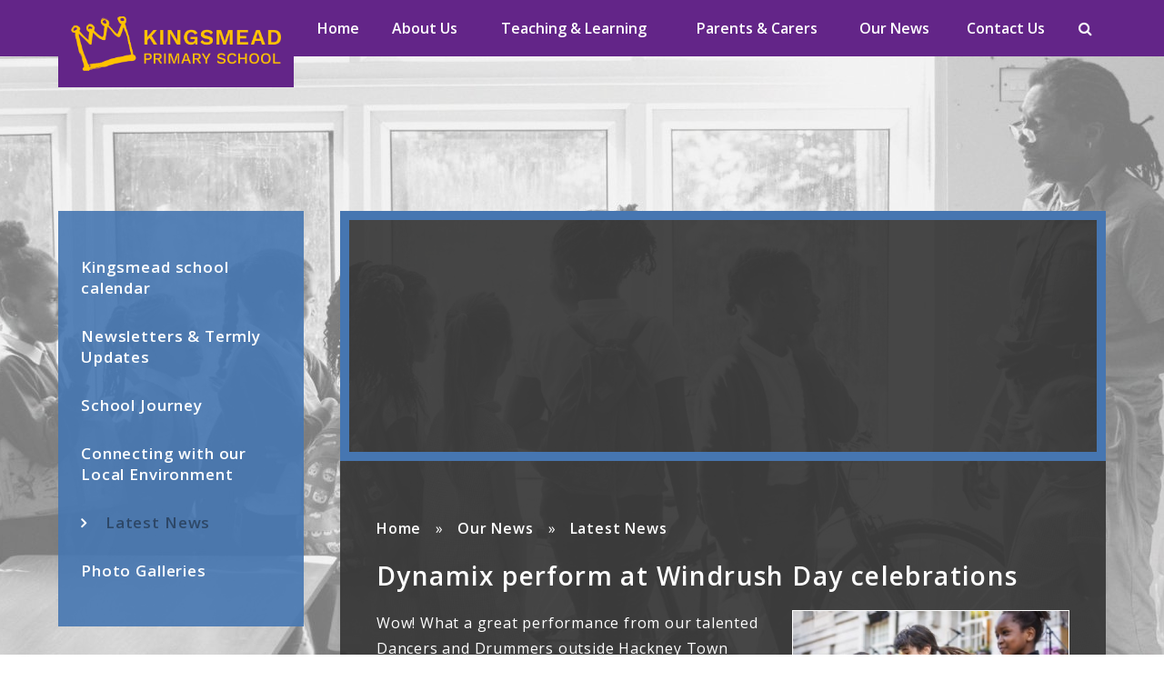

--- FILE ---
content_type: text/html
request_url: https://www.kingsmead.hackney.sch.uk/news/?pid=17&nid=3&storyid=106
body_size: 55021
content:

<!DOCTYPE html>
<!--[if IE 7]><html class="no-ios no-js lte-ie9 lte-ie8 lte-ie7" lang="en" xml:lang="en"><![endif]-->
<!--[if IE 8]><html class="no-ios no-js lte-ie9 lte-ie8"  lang="en" xml:lang="en"><![endif]-->
<!--[if IE 9]><html class="no-ios no-js lte-ie9"  lang="en" xml:lang="en"><![endif]-->
<!--[if !IE]><!--> <html class="no-ios no-js"  lang="en" xml:lang="en"><!--<![endif]-->
	<head>
		<meta http-equiv="X-UA-Compatible" content="IE=edge" />
		<meta http-equiv="content-type" content="text/html; charset=utf-8"/>
		
		<link rel="canonical" href="https://www.kingsmead.hackney.sch.uk/news/?pid=17&amp;nid=3&amp;storyid=106">
		<link rel="stylesheet" integrity="sha512-SfTiTlX6kk+qitfevl/7LibUOeJWlt9rbyDn92a1DqWOw9vWG2MFoays0sgObmWazO5BQPiFucnnEAjpAB+/Sw==" crossorigin="anonymous" referrerpolicy="no-referrer" media="screen" href="https://cdnjs.cloudflare.com/ajax/libs/font-awesome/4.7.0/css/font-awesome.min.css?cache=260112">
<!--[if IE 7]><link rel="stylesheet" media="screen" href="https://cdn.juniperwebsites.co.uk/_includes/font-awesome/4.2.0/css/font-awesome-ie7.min.css?cache=v4.6.56.3">
<![endif]-->
		<title>Kingsmead Primary - Dynamix perform at Windrush Day celebrations</title>
		
<!--[if IE]>
<script>
console = {log:function(){return;}};
</script>
<![endif]-->

<script>
	var boolItemEditDisabled;
	var boolLanguageMode, boolLanguageEditOriginal;
	var boolViewingConnect;
	var boolConnectDashboard;
	var displayRegions = [];
	var intNewFileCount = 0;
	strItemType = "news story";
	strSubItemType = "News Story";

	var featureSupport = {
		tagging: false,
		eventTagging: false
	};
	var boolLoggedIn = false;
boolAdminMode = false;
	var boolSuperUser = false;
strCookieBarStyle = 'bar';
	intParentPageID = "17";
	intCurrentItemID = 106;
	intCurrentCatID = 3;
boolIsHomePage = false;
	boolItemEditDisabled = true;
	boolLanguageEditOriginal=true;
	strCurrentLanguage='en-gb';	strFileAttachmentsUploadLocation = 'bottom';	boolViewingConnect = false;	boolConnectDashboard = false;	var objEditorComponentList = {};

</script>

<script src="https://cdn.juniperwebsites.co.uk/admin/_includes/js/mutation_events.min.js?cache=v4.6.56.3"></script>
<script src="https://cdn.juniperwebsites.co.uk/admin/_includes/js/jquery/jquery.js?cache=v4.6.56.3"></script>
<script src="https://cdn.juniperwebsites.co.uk/admin/_includes/js/jquery/jquery.prefilter.js?cache=v4.6.56.3"></script>
<script src="https://cdn.juniperwebsites.co.uk/admin/_includes/js/jquery/jquery.query.js?cache=v4.6.56.3"></script>
<script src="https://cdn.juniperwebsites.co.uk/admin/_includes/js/jquery/js.cookie.js?cache=v4.6.56.3"></script>
<script src="/_includes/editor/template-javascript.asp?cache=260112"></script>
<script src="/admin/_includes/js/functions/minified/functions.login.new.asp?cache=260112"></script>

  <script>

  </script>
<link href="https://www.kingsmead.hackney.sch.uk/feeds/news.asp?nid=3&amp;pid=106&lang=en" rel="alternate" type="application/rss+xml" title="Kingsmead Primary - News Feed"><link href="https://www.kingsmead.hackney.sch.uk/feeds/comments.asp?title=Dynamix perform at Windrush Day celebrations&amp;storyid=106&amp;nid=3&amp;item=news&amp;pid=17&lang=en" rel="alternate" type="application/rss+xml" title="Kingsmead Primary - Dynamix perform at Windrush Day celebrations - Blog Post Comments"><link rel="stylesheet" media="screen" href="/_site/css/main.css?cache=260112">
<link rel="stylesheet" media="screen" href="/_site/css/content.css?cache=260112">


	<meta name="mobile-web-app-capable" content="yes">
	<meta name="apple-mobile-web-app-capable" content="yes">
	<meta name="viewport" content="width=device-width, initial-scale=1, minimum-scale=1, maximum-scale=1">

	<link rel="author" href="/humans.txt">
	<link rel="icon" href="/_site/images/favicons/favicon.ico">
	<link rel="apple-touch-icon" href="/_site/images/favicons/favicon.png">
	<link href="https://fonts.googleapis.com/css?family=Open+Sans:300,400,600,700" rel="stylesheet">

	
	<!-- <script src="http://maps.google.com/maps/api/js?key=*key*" type="text/javascript"></script>  Maps -->
	<script type="text/javascript" src="//translate.google.com/translate_a/element.js?cb=googleTranslateElementInit"></script> <!-- Translate -->
	
	<link rel="stylesheet" href="/_site/css/print.css" type="text/css" media="print">

	<script type="text/javascript">
	var iOS = ( navigator.userAgent.match(/(iPad|iPhone|iPod)/g) ? true : false );
	if (iOS) { $('html').removeClass('no-ios').addClass('ios'); }
	</script>
	

	<style>
		.subnav__background {
			background-color: #4676b1;
		}

		.mason--inner .hero {
			border-color: #4676b1;
		}

		.content__attachments__list__item {
			background-color: #4676b1;
		}

		.content__region a:after {
			background-color: #4676b1;
		}

		.content__region a, .content__region h2, .content__region h3, .content__region h4, .content__region h5 {
			color: #4676b1 !important;
		}

		.content__region blockquote {
			background-color: #4676b1 ;
		}

		.content__region div.button__link a {
			border: 2px solid #4676b1 !important;
			background-color: #4676b1 !important;
			color: #FFF !important;
		}


		h2.accordion__title.open {
			color: #4676b1 !important;
		}

		.content__region .table__container1 table tr th {
			background-color: #4676b1 ;
		}

		.menu__sidebar__list__item__sub {
			background-color: #4676b1 ;
		}
		
		h2.accordion__title {
			border: 1px solid #4676b1 !important;
			background-color: #4676b1 !important;
			color: #FFF !important;
		}
	</style><link rel="stylesheet" media="screen" href="https://cdn.juniperwebsites.co.uk/_includes/css/content-blocks.css?cache=v4.6.56.3">
<link rel="stylesheet" media="screen" href="/_includes/css/cookie-colour.asp?cache=260112">
<link rel="stylesheet" media="screen" href="https://cdn.juniperwebsites.co.uk/_includes/css/cookies.css?cache=v4.6.56.3">
<link rel="stylesheet" media="screen" href="https://cdn.juniperwebsites.co.uk/_includes/css/cookies.advanced.css?cache=v4.6.56.3">
<link rel="stylesheet" media="screen" href="/_site/css/news.css?cache=260112">
<link rel="stylesheet" media="screen" href="https://cdn.juniperwebsites.co.uk/_includes/css/overlord.css?cache=v4.6.56.3">
<link rel="stylesheet" media="screen" href="https://cdn.juniperwebsites.co.uk/_includes/css/templates.css?cache=v4.6.56.3">
<link rel="stylesheet" media="screen" href="/_site/css/attachments.css?cache=260112">
<link rel="stylesheet" media="screen" href="/_site/css/templates.css?cache=260112">
<style>#print_me { display: none;}</style><script src="https://cdn.juniperwebsites.co.uk/admin/_includes/js/modernizr.js?cache=v4.6.56.3"></script>
<script integrity="sha256-oTyWrNiP6Qftu4vs2g0RPCKr3g1a6QTlITNgoebxRc4=" crossorigin="anonymous" referrerpolicy="no-referrer" src="https://code.jquery.com/ui/1.10.4/jquery-ui.min.js?cache=260112"></script>
<script src="https://cdn.juniperwebsites.co.uk/admin/_includes/js/jquery/jquery.ui.timepicker.min.js?cache=v4.6.56.3"></script>
<link rel="stylesheet" media="screen" href="https://cdn.juniperwebsites.co.uk/admin/_includes/css/jquery.ui.timepicker.css?cache=v4.6.56.3">
<script src="https://cdn.juniperwebsites.co.uk/admin/_includes/js/jquery/jquery-ui.touch-punch.min.js?cache=v4.6.56.3"></script>
<link rel="stylesheet" media="screen" href="https://cdn.juniperwebsites.co.uk/admin/_includes/css/jquery-ui.css?cache=v4.6.56.3">
<script src="https://cdn.juniperwebsites.co.uk/_includes/js/swfobject.js?cache=v4.6.56.3"></script>

        <meta property="og:site_name" content="Kingsmead Primary" />
        <meta property="og:title" content="Dynamix perform at Windrush Day celebrations" />
        <meta property="og:image" content="https://www.kingsmead.hackney.sch.uk/_site/data/images/news/106/52167173168944bcc5ba0c.jpg" />
        <meta property="og:type" content="website" />
        <meta property="twitter:card" content="summary" />
</head>


    <body>


<div id="print_me"></div>
<div class="mason mason--inner">

	<section class="access">
		<a class="access__anchor" name="header"></a>
		<a class="access__link" href="#content">Skip to content &darr;</a>
	</section>

	
	
	<header class="header">
		<div class="header__title">
			<a href="/" class="header__link">
				<img src="/_site/images/design/logo.png" alt="Kingsmead Primary"/>
				<img class="small" src="/_site/images/design/logo_small.png" alt="Kingsmead Primary"/>
			</a>
		</div>
	</header>

	<button class="menu__btn" data-toggle=".mason--menu">			
		<span class="menu__btn__text menu__btn__text--open">Menu</span>
		<span class="menu__btn__text menu__btn__text--close">Close</span>	
		<div class="menu__btn__icon"></div>		
	</button>

	<section class="menu">
		<nav class="menu__sidebar">
			<ul class="menu__sidebar__list"><li class="menu__sidebar__list__item menu__sidebar__list__item--page_1" data-color="#873fb0"><a class="menu__sidebar__list__item__link" id="page_1" href="/"><span>Home</span></a><button class="menu__sidebar__list__item__button" data-tab=".menu__sidebar__list__item--page_1--expand"><i class="menu__sidebar__list__item__button__icon fa fa-angle-down"></i></button></li><li class="menu__sidebar__list__item menu__sidebar__list__item--page_22 menu__sidebar__list__item--subitems" data-color="#b26cba"><a class="menu__sidebar__list__item__link" id="page_22" href="/page/?title=About+Us&amp;pid=22"><span>About Us</span></a><button class="menu__sidebar__list__item__button" data-tab=".menu__sidebar__list__item--page_22--expand"><i class="menu__sidebar__list__item__button__icon fa fa-angle-down"></i></button><ul class="menu__sidebar__list__item__sub"><li class="menu__sidebar__list__item menu__sidebar__list__item--page_40" data-color=""><a class="menu__sidebar__list__item__link" id="page_40" href="/page/?title=Statutory+Information&amp;pid=40"><span>Statutory Information</span></a><button class="menu__sidebar__list__item__button" data-tab=".menu__sidebar__list__item--page_40--expand"><i class="menu__sidebar__list__item__button__icon fa fa-angle-down"></i></button></li><li class="menu__sidebar__list__item menu__sidebar__list__item--page_23" data-color=""><a class="menu__sidebar__list__item__link" id="page_23" href="/page/?title=Meet+the+Staff+Team&amp;pid=23"><span>Meet the Staff Team</span></a><button class="menu__sidebar__list__item__button" data-tab=".menu__sidebar__list__item--page_23--expand"><i class="menu__sidebar__list__item__button__icon fa fa-angle-down"></i></button></li><li class="menu__sidebar__list__item menu__sidebar__list__item--linked_content_17" data-color=""><a class="menu__sidebar__list__item__link" id="linked_content_17" href="/content/?pid=22&amp;contentid=17"><span>LEAP Governing Body</span></a><button class="menu__sidebar__list__item__button" data-tab=".menu__sidebar__list__item--linked_content_17--expand"><i class="menu__sidebar__list__item__button__icon fa fa-angle-down"></i></button></li><li class="menu__sidebar__list__item menu__sidebar__list__item--page_31" data-color=""><a class="menu__sidebar__list__item__link" id="page_31" href="/page/?title=Admissions&amp;pid=31"><span>Admissions</span></a><button class="menu__sidebar__list__item__button" data-tab=".menu__sidebar__list__item--page_31--expand"><i class="menu__sidebar__list__item__button__icon fa fa-angle-down"></i></button></li><li class="menu__sidebar__list__item menu__sidebar__list__item--linked_content_13" data-color=""><a class="menu__sidebar__list__item__link" id="linked_content_13" href="/content/?pid=22&amp;contentid=13"><span>The LEAP Empowerment Framework</span></a><button class="menu__sidebar__list__item__button" data-tab=".menu__sidebar__list__item--linked_content_13--expand"><i class="menu__sidebar__list__item__button__icon fa fa-angle-down"></i></button></li><li class="menu__sidebar__list__item menu__sidebar__list__item--page_30" data-color=""><a class="menu__sidebar__list__item__link" id="page_30" href="/page/?title=Relationships%2C+Belonging+and+Behaviour&amp;pid=30"><span>Relationships, Belonging and Behaviour</span></a><button class="menu__sidebar__list__item__button" data-tab=".menu__sidebar__list__item--page_30--expand"><i class="menu__sidebar__list__item__button__icon fa fa-angle-down"></i></button></li><li class="menu__sidebar__list__item menu__sidebar__list__item--page_29" data-color=""><a class="menu__sidebar__list__item__link" id="page_29" href="/page/?title=Inclusion+and+Special+Educational+Needs+%26amp%3B+Disablities+%28SEND%29&amp;pid=29"><span>Inclusion and Special Educational Needs &amp; Disablities (SEND)</span></a><button class="menu__sidebar__list__item__button" data-tab=".menu__sidebar__list__item--page_29--expand"><i class="menu__sidebar__list__item__button__icon fa fa-angle-down"></i></button></li><li class="menu__sidebar__list__item menu__sidebar__list__item--page_32" data-color=""><a class="menu__sidebar__list__item__link" id="page_32" href="/page/?title=OFSTED+%26amp%3B+Other+Reports&amp;pid=32"><span>OFSTED &amp; Other Reports</span></a><button class="menu__sidebar__list__item__button" data-tab=".menu__sidebar__list__item--page_32--expand"><i class="menu__sidebar__list__item__button__icon fa fa-angle-down"></i></button></li><li class="menu__sidebar__list__item menu__sidebar__list__item--page_39" data-color=""><a class="menu__sidebar__list__item__link" id="page_39" href="/page/?title=DfE+Performance+Tables&amp;pid=39"><span>DfE Performance Tables</span></a><button class="menu__sidebar__list__item__button" data-tab=".menu__sidebar__list__item--page_39--expand"><i class="menu__sidebar__list__item__button__icon fa fa-angle-down"></i></button></li><li class="menu__sidebar__list__item menu__sidebar__list__item--page_33" data-color=""><a class="menu__sidebar__list__item__link" id="page_33" href="/page/?title=Keeping+your+child+safe&amp;pid=33"><span>Keeping your child safe</span></a><button class="menu__sidebar__list__item__button" data-tab=".menu__sidebar__list__item--page_33--expand"><i class="menu__sidebar__list__item__button__icon fa fa-angle-down"></i></button></li><li class="menu__sidebar__list__item menu__sidebar__list__item--page_36" data-color=""><a class="menu__sidebar__list__item__link" id="page_36" href="/page/?title=Pupil+Premium+Funding&amp;pid=36"><span>Pupil Premium Funding</span></a><button class="menu__sidebar__list__item__button" data-tab=".menu__sidebar__list__item--page_36--expand"><i class="menu__sidebar__list__item__button__icon fa fa-angle-down"></i></button></li><li class="menu__sidebar__list__item menu__sidebar__list__item--linked_content_10" data-color=""><a class="menu__sidebar__list__item__link" id="linked_content_10" href="/content/?pid=22&amp;contentid=10"><span>Work with us</span></a><button class="menu__sidebar__list__item__button" data-tab=".menu__sidebar__list__item--linked_content_10--expand"><i class="menu__sidebar__list__item__button__icon fa fa-angle-down"></i></button></li><li class="menu__sidebar__list__item menu__sidebar__list__item--page_41" data-color=""><a class="menu__sidebar__list__item__link" id="page_41" href="/page/?title=Hackney+Teaching+%26amp%3B+Schools%27+Alliance&amp;pid=41"><span>Hackney Teaching &amp; Schools' Alliance</span></a><button class="menu__sidebar__list__item__button" data-tab=".menu__sidebar__list__item--page_41--expand"><i class="menu__sidebar__list__item__button__icon fa fa-angle-down"></i></button></li><li class="menu__sidebar__list__item menu__sidebar__list__item--page_79" data-color=""><a class="menu__sidebar__list__item__link" id="page_79" href="/page/?title=Other+training++we+offer&amp;pid=79"><span>Other training  we offer</span></a><button class="menu__sidebar__list__item__button" data-tab=".menu__sidebar__list__item--page_79--expand"><i class="menu__sidebar__list__item__button__icon fa fa-angle-down"></i></button></li><li class="menu__sidebar__list__item menu__sidebar__list__item--linked_content_9" data-color=""><a class="menu__sidebar__list__item__link" id="linked_content_9" href="/content/?pid=22&amp;contentid=9"><span>Initial Teacher Training with LEAP</span></a><button class="menu__sidebar__list__item__button" data-tab=".menu__sidebar__list__item--linked_content_9--expand"><i class="menu__sidebar__list__item__button__icon fa fa-angle-down"></i></button></li></ul></li><li class="menu__sidebar__list__item menu__sidebar__list__item--page_42 menu__sidebar__list__item--subitems" data-color="#46a2ca"><a class="menu__sidebar__list__item__link" id="page_42" href="/page/?title=Teaching+%26amp%3B+Learning&amp;pid=42"><span>Teaching &amp; Learning</span></a><button class="menu__sidebar__list__item__button" data-tab=".menu__sidebar__list__item--page_42--expand"><i class="menu__sidebar__list__item__button__icon fa fa-angle-down"></i></button><ul class="menu__sidebar__list__item__sub"><li class="menu__sidebar__list__item menu__sidebar__list__item--page_239" data-color=""><a class="menu__sidebar__list__item__link" id="page_239" href="/page/?title=The+LEAP+Empowerment+Curriculum&amp;pid=239"><span>The LEAP Empowerment Curriculum</span></a><button class="menu__sidebar__list__item__button" data-tab=".menu__sidebar__list__item--page_239--expand"><i class="menu__sidebar__list__item__button__icon fa fa-angle-down"></i></button></li><li class="menu__sidebar__list__item menu__sidebar__list__item--page_240" data-color=""><a class="menu__sidebar__list__item__link" id="page_240" href="/page/?title=The+Subjects+We+Teach&amp;pid=240"><span>The Subjects We Teach</span></a><button class="menu__sidebar__list__item__button" data-tab=".menu__sidebar__list__item--page_240--expand"><i class="menu__sidebar__list__item__button__icon fa fa-angle-down"></i></button></li><li class="menu__sidebar__list__item menu__sidebar__list__item--page_61" data-color=""><a class="menu__sidebar__list__item__link" id="page_61" href="/page/?title=Assessment&amp;pid=61"><span>Assessment</span></a><button class="menu__sidebar__list__item__button" data-tab=".menu__sidebar__list__item--page_61--expand"><i class="menu__sidebar__list__item__button__icon fa fa-angle-down"></i></button></li><li class="menu__sidebar__list__item menu__sidebar__list__item--page_63" data-color=""><a class="menu__sidebar__list__item__link" id="page_63" href="/page/?title=Early+Years&amp;pid=63"><span>Early Years</span></a><button class="menu__sidebar__list__item__button" data-tab=".menu__sidebar__list__item--page_63--expand"><i class="menu__sidebar__list__item__button__icon fa fa-angle-down"></i></button></li><li class="menu__sidebar__list__item menu__sidebar__list__item--linked_content_14" data-color=""><a class="menu__sidebar__list__item__link" id="linked_content_14" href="/content/?pid=42&amp;contentid=14"><span>Forest School at LEAP</span></a><button class="menu__sidebar__list__item__button" data-tab=".menu__sidebar__list__item--linked_content_14--expand"><i class="menu__sidebar__list__item__button__icon fa fa-angle-down"></i></button></li><li class="menu__sidebar__list__item menu__sidebar__list__item--page_59" data-color=""><a class="menu__sidebar__list__item__link" id="page_59" href="/page/?title=Pupil+Voice+%26amp%3B+Leadership&amp;pid=59"><span>Pupil Voice &amp; Leadership</span></a><button class="menu__sidebar__list__item__button" data-tab=".menu__sidebar__list__item--page_59--expand"><i class="menu__sidebar__list__item__button__icon fa fa-angle-down"></i></button></li><li class="menu__sidebar__list__item menu__sidebar__list__item--page_241" data-color=""><a class="menu__sidebar__list__item__link" id="page_241" href="/page/?title=Enrichment&amp;pid=241"><span>Enrichment</span></a><button class="menu__sidebar__list__item__button" data-tab=".menu__sidebar__list__item--page_241--expand"><i class="menu__sidebar__list__item__button__icon fa fa-angle-down"></i></button></li></ul></li><li class="menu__sidebar__list__item menu__sidebar__list__item--page_64 menu__sidebar__list__item--subitems" data-color="#3ab892"><a class="menu__sidebar__list__item__link" id="page_64" href="/page/?title=Parents+%26amp%3B+Carers&amp;pid=64"><span>Parents &amp; Carers</span></a><button class="menu__sidebar__list__item__button" data-tab=".menu__sidebar__list__item--page_64--expand"><i class="menu__sidebar__list__item__button__icon fa fa-angle-down"></i></button><ul class="menu__sidebar__list__item__sub"><li class="menu__sidebar__list__item menu__sidebar__list__item--linked_content_16" data-color=""><a class="menu__sidebar__list__item__link" id="linked_content_16" href="/content/?pid=64&amp;contentid=16"><span>Term Dates</span></a><button class="menu__sidebar__list__item__button" data-tab=".menu__sidebar__list__item--linked_content_16--expand"><i class="menu__sidebar__list__item__button__icon fa fa-angle-down"></i></button></li><li class="menu__sidebar__list__item menu__sidebar__list__item--page_67" data-color=""><a class="menu__sidebar__list__item__link" id="page_67" href="/page/?title=Attendance+%26amp%3B+Punctuality&amp;pid=67"><span>Attendance &amp; Punctuality</span></a><button class="menu__sidebar__list__item__button" data-tab=".menu__sidebar__list__item--page_67--expand"><i class="menu__sidebar__list__item__button__icon fa fa-angle-down"></i></button></li><li class="menu__sidebar__list__item menu__sidebar__list__item--page_76" data-color=""><a class="menu__sidebar__list__item__link" id="page_76" href="/page/?title=Homework+and+Book+Bags&amp;pid=76"><span>Homework and Book Bags</span></a><button class="menu__sidebar__list__item__button" data-tab=".menu__sidebar__list__item--page_76--expand"><i class="menu__sidebar__list__item__button__icon fa fa-angle-down"></i></button></li><li class="menu__sidebar__list__item menu__sidebar__list__item--page_65" data-color=""><a class="menu__sidebar__list__item__link" id="page_65" href="/page/?title=School+Uniform&amp;pid=65"><span>School Uniform</span></a><button class="menu__sidebar__list__item__button" data-tab=".menu__sidebar__list__item--page_65--expand"><i class="menu__sidebar__list__item__button__icon fa fa-angle-down"></i></button></li><li class="menu__sidebar__list__item menu__sidebar__list__item--page_66" data-color=""><a class="menu__sidebar__list__item__link" id="page_66" href="/page/?title=School+Lunches&amp;pid=66"><span>School Lunches</span></a><button class="menu__sidebar__list__item__button" data-tab=".menu__sidebar__list__item--page_66--expand"><i class="menu__sidebar__list__item__button__icon fa fa-angle-down"></i></button></li><li class="menu__sidebar__list__item menu__sidebar__list__item--page_136" data-color=""><a class="menu__sidebar__list__item__link" id="page_136" href="/page/?title=Arbor+Parent+Portal%3A+Online+payments&amp;pid=136"><span>Arbor Parent Portal: Online payments</span></a><button class="menu__sidebar__list__item__button" data-tab=".menu__sidebar__list__item--page_136--expand"><i class="menu__sidebar__list__item__button__icon fa fa-angle-down"></i></button></li><li class="menu__sidebar__list__item menu__sidebar__list__item--page_69" data-color=""><a class="menu__sidebar__list__item__link" id="page_69" href="/page/?title=Wraparound+Care&amp;pid=69"><span>Wraparound Care</span></a><button class="menu__sidebar__list__item__button" data-tab=".menu__sidebar__list__item--page_69--expand"><i class="menu__sidebar__list__item__button__icon fa fa-angle-down"></i></button></li><li class="menu__sidebar__list__item menu__sidebar__list__item--page_233" data-color=""><a class="menu__sidebar__list__item__link" id="page_233" href="/page/?title=Parent+Workshops&amp;pid=233"><span>Parent Workshops</span></a><button class="menu__sidebar__list__item__button" data-tab=".menu__sidebar__list__item--page_233--expand"><i class="menu__sidebar__list__item__button__icon fa fa-angle-down"></i></button></li><li class="menu__sidebar__list__item menu__sidebar__list__item--page_34" data-color=""><a class="menu__sidebar__list__item__link" id="page_34" href="/page/?title=E%2DSafety+Advice+for+Parents+and+Carers&amp;pid=34"><span>E-Safety Advice for Parents and Carers</span></a><button class="menu__sidebar__list__item__button" data-tab=".menu__sidebar__list__item--page_34--expand"><i class="menu__sidebar__list__item__button__icon fa fa-angle-down"></i></button></li><li class="menu__sidebar__list__item menu__sidebar__list__item--page_68" data-color=""><a class="menu__sidebar__list__item__link" id="page_68" href="/page/?title=Health+%26amp%3B+Welfare&amp;pid=68"><span>Health &amp; Welfare</span></a><button class="menu__sidebar__list__item__button" data-tab=".menu__sidebar__list__item--page_68--expand"><i class="menu__sidebar__list__item__button__icon fa fa-angle-down"></i></button></li><li class="menu__sidebar__list__item menu__sidebar__list__item--page_217" data-color=""><a class="menu__sidebar__list__item__link" id="page_217" href="/page/?title=Wellbeing+%26amp%3B+Mental+Health&amp;pid=217"><span>Wellbeing &amp; Mental Health</span></a><button class="menu__sidebar__list__item__button" data-tab=".menu__sidebar__list__item--page_217--expand"><i class="menu__sidebar__list__item__button__icon fa fa-angle-down"></i></button></li><li class="menu__sidebar__list__item menu__sidebar__list__item--page_182" data-color=""><a class="menu__sidebar__list__item__link" id="page_182" href="/page/?title=Relationships+%26amp%3B+Sex+Education+%28RSE%29+and+Health+Education&amp;pid=182"><span>Relationships &amp; Sex Education (RSE) and Health Education</span></a><button class="menu__sidebar__list__item__button" data-tab=".menu__sidebar__list__item--page_182--expand"><i class="menu__sidebar__list__item__button__icon fa fa-angle-down"></i></button></li><li class="menu__sidebar__list__item menu__sidebar__list__item--page_72" data-color=""><a class="menu__sidebar__list__item__link" id="page_72" href="/page/?title=Useful+links+for+parents+and+carers&amp;pid=72"><span>Useful links for parents and carers</span></a><button class="menu__sidebar__list__item__button" data-tab=".menu__sidebar__list__item--page_72--expand"><i class="menu__sidebar__list__item__button__icon fa fa-angle-down"></i></button></li><li class="menu__sidebar__list__item menu__sidebar__list__item--page_229" data-color=""><a class="menu__sidebar__list__item__link" id="page_229" href="/page/?title=Book+a+School+Tour&amp;pid=229"><span>Book a School Tour</span></a><button class="menu__sidebar__list__item__button" data-tab=".menu__sidebar__list__item--page_229--expand"><i class="menu__sidebar__list__item__button__icon fa fa-angle-down"></i></button></li><li class="menu__sidebar__list__item menu__sidebar__list__item--page_234" data-color=""><a class="menu__sidebar__list__item__link" id="page_234" href="/page/?title=Citizens+Advice+Schools+Project&amp;pid=234"><span>Citizens Advice Schools Project</span></a><button class="menu__sidebar__list__item__button" data-tab=".menu__sidebar__list__item--page_234--expand"><i class="menu__sidebar__list__item__button__icon fa fa-angle-down"></i></button></li><li class="menu__sidebar__list__item menu__sidebar__list__item--linked_content_15" data-color=""><a class="menu__sidebar__list__item__link" id="linked_content_15" href="/content/?pid=64&amp;contentid=15"><span>Complaints Procedure</span></a><button class="menu__sidebar__list__item__button" data-tab=".menu__sidebar__list__item--linked_content_15--expand"><i class="menu__sidebar__list__item__button__icon fa fa-angle-down"></i></button></li></ul></li><li class="menu__sidebar__list__item menu__sidebar__list__item--page_17 menu__sidebar__list__item--subitems menu__sidebar__list__item--selected" data-color="#4676b1"><a class="menu__sidebar__list__item__link" id="page_17" href="/page/?title=Our+News&amp;pid=17"><span>Our News</span></a><button class="menu__sidebar__list__item__button" data-tab=".menu__sidebar__list__item--page_17--expand"><i class="menu__sidebar__list__item__button__icon fa fa-angle-down"></i></button><ul class="menu__sidebar__list__item__sub"><li class="menu__sidebar__list__item menu__sidebar__list__item--url_2" data-color=""><a class="menu__sidebar__list__item__link" id="url_2" href="/calendar/?calid=3&amp;pid=17&amp;viewid=2"><span>Kingsmead school calendar</span></a><button class="menu__sidebar__list__item__button" data-tab=".menu__sidebar__list__item--url_2--expand"><i class="menu__sidebar__list__item__button__icon fa fa-angle-down"></i></button></li><li class="menu__sidebar__list__item menu__sidebar__list__item--page_20" data-color=""><a class="menu__sidebar__list__item__link" id="page_20" href="/page/?title=Newsletters+%26amp%3B+Termly+Updates&amp;pid=20"><span>Newsletters &amp; Termly Updates</span></a><button class="menu__sidebar__list__item__button" data-tab=".menu__sidebar__list__item--page_20--expand"><i class="menu__sidebar__list__item__button__icon fa fa-angle-down"></i></button></li><li class="menu__sidebar__list__item menu__sidebar__list__item--page_18" data-color=""><a class="menu__sidebar__list__item__link" id="page_18" href="/page/?title=School+Journey&amp;pid=18"><span>School Journey</span></a><button class="menu__sidebar__list__item__button" data-tab=".menu__sidebar__list__item--page_18--expand"><i class="menu__sidebar__list__item__button__icon fa fa-angle-down"></i></button></li><li class="menu__sidebar__list__item menu__sidebar__list__item--page_77" data-color=""><a class="menu__sidebar__list__item__link" id="page_77" href="/page/?title=Connecting+with+our+Local+Environment&amp;pid=77"><span>Connecting with our Local Environment</span></a><button class="menu__sidebar__list__item__button" data-tab=".menu__sidebar__list__item--page_77--expand"><i class="menu__sidebar__list__item__button__icon fa fa-angle-down"></i></button></li><li class="menu__sidebar__list__item menu__sidebar__list__item--news_category_3 menu__sidebar__list__item--selected" data-color=""><a class="menu__sidebar__list__item__link" id="news_category_3" href="/news/?pid=17&amp;nid=3"><span>Latest News</span></a><button class="menu__sidebar__list__item__button" data-tab=".menu__sidebar__list__item--news_category_3--expand"><i class="menu__sidebar__list__item__button__icon fa fa-angle-down"></i></button></li><li class="menu__sidebar__list__item menu__sidebar__list__item--photo_gallery_2" data-color=""><a class="menu__sidebar__list__item__link" id="photo_gallery_2" href="/gallery/?pid=17&amp;gcatid=2"><span>Photo Galleries</span></a><button class="menu__sidebar__list__item__button" data-tab=".menu__sidebar__list__item--photo_gallery_2--expand"><i class="menu__sidebar__list__item__button__icon fa fa-angle-down"></i></button></li></ul></li><li class="menu__sidebar__list__item menu__sidebar__list__item--page_14 menu__sidebar__list__item--subitems" data-color="#c5a31a"><a class="menu__sidebar__list__item__link" id="page_14" href="/page/?title=Contact+Us&amp;pid=14"><span>Contact Us</span></a><button class="menu__sidebar__list__item__button" data-tab=".menu__sidebar__list__item--page_14--expand"><i class="menu__sidebar__list__item__button__icon fa fa-angle-down"></i></button><ul class="menu__sidebar__list__item__sub"><li class="menu__sidebar__list__item menu__sidebar__list__item--page_75" data-color=""><a class="menu__sidebar__list__item__link" id="page_75" href="/page/?title=How+To+Find+Us&amp;pid=75"><span>How To Find Us</span></a><button class="menu__sidebar__list__item__button" data-tab=".menu__sidebar__list__item--page_75--expand"><i class="menu__sidebar__list__item__button__icon fa fa-angle-down"></i></button></li><li class="menu__sidebar__list__item menu__sidebar__list__item--page_197" data-color=""><a class="menu__sidebar__list__item__link" id="page_197" href="/page/?title=Who+to+ask+for&amp;pid=197"><span>Who to ask for</span></a><button class="menu__sidebar__list__item__button" data-tab=".menu__sidebar__list__item--page_197--expand"><i class="menu__sidebar__list__item__button__icon fa fa-angle-down"></i></button></li></ul></li></ul>
			<div class="menu__sidebar__buttons">
				<div class="menu__sidebar__search">
					<div class="menu__sidebar__search__field">
						<form method="post" action="/search/default.asp?pid=0">
							<button class="search__submit" type="submit" name="Search"><i class="fa fa-search"></i></button>
							<input class="search__input" type="text" name="searchValue" title="search..." placeholder="Search" />
						</form>
					</div>
					<button class="search__btn" data-toggle=".menu__sidebar--search"><i class="fa fa-search icon_search"></i><i class="fa fa-times icon_cross"></i></button>
				</div>
			</div>
		</nav>
	</section>
	
	<div class="backgroundImage"><img class="backgroundImage__image" src="/_site/data/files/images/backgrounds/30C48AF121CAD2BA3F5265BF21CE98CB.jpg" /></div>
	<main class="main">
		<div class="content content--news_story">
			<section class="hero">
				<div class="slideshow">
					<ul class="image_slider"><li class="image_slide"><div class="image_load" data-src="/_site/data/files/images/slideshow/17/1885735DA28B8EED6BEA7CA78A253063.jpg" data-fill=".image_slide"></div></li><li class="image_slide"><div class="image_load" data-src="/_site/data/files/images/slideshow/17/25E5D2B609B2EB2524FD289F74099B96.jpeg" data-fill=".image_slide"></div></li><li class="image_slide"><div class="image_load" data-src="/_site/data/files/images/slideshow/17/54C4F1385C83B16A575AAA326A3F6699.jpeg" data-fill=".image_slide"></div></li><li class="image_slide"><div class="image_load" data-src="/_site/data/files/images/slideshow/17/5C93C01E5579214B8D31C681AEBC4654.jpg" data-fill=".image_slide"></div></li><li class="image_slide"><div class="image_load" data-src="/_site/data/files/images/slideshow/17/68BA526C2515E761709DB3830A42797E.jpg" data-fill=".image_slide"></div></li><li class="image_slide"><div class="image_load" data-src="/_site/data/files/images/slideshow/17/744B91C227CC37134B1C258F103BD8C7.jpg" data-fill=".image_slide"></div></li><li class="image_slide"><div class="image_load" data-src="/_site/data/files/images/slideshow/17/ACE2ECF59C6633FD88B32B4E264F248A.jpg" data-fill=".image_slide"></div></li><li class="image_slide"><div class="image_load" data-src="/_site/data/files/images/slideshow/17/C2EC9A10FAE45FA94DC0F1C39F2EEA51.jpg" data-fill=".image_slide"></div></li><li class="image_slide"><div class="image_load" data-src="/_site/data/files/images/slideshow/17/E8DDBCE2C29ABF4314E6419D0859FAFD.jpg" data-fill=".image_slide"></div></li><li class="image_slide"><div class="image_load" data-src="/_site/data/files/images/slideshow/17/EF34F3CD00177E2F948DA0C1B694A98C.jpg" data-fill=".image_slide"></div></li></ul>
				</div>
			</section>
			<div class="content__wrapper">
			<ul class="content__path"><li class="content__path__item content__path__item--page_1"><a class="content__path__item__link" id="page_1" href="/">Home</a><span class="content__path__item__sep">&raquo;</span></li><li class="content__path__item content__path__item--page_17 content__path__item--selected"><a class="content__path__item__link" id="page_17" href="/page/?title=Our+News&amp;pid=17">Our News</a><span class="content__path__item__sep">&raquo;</span></li><li class="content__path__item content__path__item--news_category_3 content__path__item--selected"><a class="content__path__item__link" id="news_category_3" href="/news/?pid=17&amp;nid=3">Latest News</a><span class="content__path__item__sep">&raquo;</span></li></ul><h1 class="content__title" id="itemTitle">Dynamix perform at Windrush Day celebrations</h1>
			
			<a class="content__anchor" name="content"></a>
			<div class="content__region"><div class="content__news__img"><img style="width: 100%; height: auto;" src="/_site/data/images/news/106/main-52167173168944bcc5ba0c.jpg" alt=""/></div><div class="content__news__intro"><p>Wow! What a great performance from our talented Dancers and Drummers outside Hackney Town Hall.....</p>
</div><div class="content__news__main"><p style="margin-right:0pt; text-align:left">Kingsmead&rsquo;s Dynamix gave an amazingly energetic and electrifying performance on the steps of the Town Hall on Wednesday 22nd June at Hackney Council&#39;s Windrush Day celebration event&nbsp;&nbsp;and they were met with thunderous applause from the audience. We are very proud of them all. Thank you to all the staff who accompanied the children, came to watch them and the many&nbsp; parents and&nbsp; carers who came to support! Huge thanks also to <strong>Ms Harley </strong>and <strong>Aaron </strong>who have taught the children so well.&nbsp;</p>

<p style="margin-right:0pt; text-align:left">&nbsp; <strong>Jamai </strong>a year 5 drummer said &ldquo;<em>I was nervous to drum in front of so many people but I was proud to drum for Miss Harley and the Dynamix. There were&nbsp;&nbsp;&nbsp;thousands of people there!&rdquo;</em>.&nbsp; <strong>Sofiat </strong>&nbsp;year 5 dancer said &ldquo;<em>It was really fun dancing, I could see my family watching. They were lots of other people from the Windrush there and we saw the two statues. My dad talks a lot about the Windrush and Caribbean people.&rdquo;</em></p>

<p style="margin-right:0pt; text-align:left"><em><img alt="" src="/_site/data/files/images/news%20stories/windrush-day/84E6DD152FDCD3208D90AB10F696C0E8.jpg" title="" width="31.66%" /></em>&nbsp;<img alt="" src="/_site/data/files/images/news%20stories/windrush-day/4BE558FF14FDF1481D6BA6516F6FBC7B.jpg" title="" width="33.71%" />&nbsp;<img alt="" src="/_site/data/files/images/news%20stories/windrush-day/25145D22012B846316E74EF6B9B855B5.jpg" title="" width="33.2%" /></p>

<p style="margin-right:0pt; text-align:left"><img alt="" src="/_site/data/files/images/news%20stories/windrush-day/0D7ECD694F8A6F2B728F38D4006E89BC.jpg" title="" width="49.48%" />&nbsp;&nbsp;<img alt="" src="/_site/data/files/images/news%20stories/windrush-day/F1929BC48D6381490D56B0E5FF1CA8B4.jpg" title="" width="49.1%" /></p>

<p style="margin-right:0pt; text-align:left"><img alt="" src="/_site/data/files/images/news%20stories/windrush-day/A7F20A3BA10C2CB0130E03B8BD6E1C18.jpg" title="" width="33.07%" />&nbsp;<img alt="" src="/_site/data/files/images/news%20stories/windrush-day/9BA950E8CA92307385CF528AC651E415.jpg" title="" width="32.56%" />&nbsp;<img alt="" src="/_site/data/files/images/news%20stories/windrush-day/18BDA934D165AF9BEE30E79D9BAC26F5.jpg" title="" width="31.79%" /></p>

<p style="margin-right:0pt; text-align:left">&nbsp; &nbsp; &nbsp; &nbsp;<img alt="" src="/_site/data/files/images/news%20stories/windrush-day/A1779A644A594A5C42550D513CF61C0C.jpg" title="" width="43.84%" />&nbsp; &nbsp;&nbsp;&nbsp;<img alt="" src="/_site/data/files/images/news%20stories/windrush-day/55E3C7802F5CB3E191719059863A17BF.jpg" title="" width="43.07%" /></p>

<p style="margin-right:0pt; text-align:left">&nbsp; &nbsp;<img alt="" src="/_site/data/files/images/news%20stories/windrush-day/88B18F40C02D4C0910698EB3676E6662.jpg" title="" width="47.56%" />&nbsp;<img alt="" src="/_site/data/files/images/news%20stories/windrush-day/5D5900EC568211C4E3AD9D6ACA3CBA9C.jpg" title="" width="47.3%" /></p>

<p style="margin-right:0pt; text-align:left">&nbsp;</p>
</div></div><div class="content__share"><ul class="content__share__list"><li class="content__share__list__icon content__share__list__icon--email hex--email"><a href="mailto:?subject=Dynamix%20perform%20at%20Windrush%20Day%20celebrations&amp;body=http%3A%2F%2Fwww%2Ekingsmead%2Ehackney%2Esch%2Euk%2Fnews%2F%3Fpid%3D17%26nid%3D3%26storyid%3D106" target="_blank"><i class="fa fa-envelope-o"></i></a></li><li class="content__share__list__icon content__share__list__icon--facebook hex--facebook"><a href="https://www.facebook.com/sharer.php?u=http%3A%2F%2Fwww%2Ekingsmead%2Ehackney%2Esch%2Euk%2Fnews%2F%3Fpid%3D17%26nid%3D3%26storyid%3D106" target="_blank"><i class="fa fa-facebook-square"></i></a></li><li class="content__share__list__icon content__share__list__icon--x hex--x"><a href="https://x.com/intent/post?url=http%3A%2F%2Fwww%2Ekingsmead%2Ehackney%2Esch%2Euk%2Fnews%2F%3Fpid%3D17%26nid%3D3%26storyid%3D106" target="_blank"><svg aria-hidden='true' role='img' xmlns='http://www.w3.org/2000/svg' viewBox='0 0 512 512'><path fill='currentColor' d='M389.2 48h70.6L305.6 224.2 487 464H345L233.7 318.6 106.5 464H35.8L200.7 275.5 26.8 48H172.4L272.9 180.9 389.2 48zM364.4 421.8h39.1L151.1 88h-42L364.4 421.8z'/></svg></a></li><li class="content__share__list__icon content__share__list__icon--google hex--google"><a href="https://plus.google.com/share?url=http%3A%2F%2Fwww%2Ekingsmead%2Ehackney%2Esch%2Euk%2Fnews%2F%3Fpid%3D17%26nid%3D3%26storyid%3D106" target="_blank"><i class="fa fa-google-plus-square"></i></a></li><li class="content__share__list__icon content__share__list__icon--linkedin hex--linkedin"><a href="https://www.linkedin.com/shareArticle?mini=true&url=http%3A%2F%2Fwww%2Ekingsmead%2Ehackney%2Esch%2Euk%2Fnews%2F%3Fpid%3D17%26nid%3D3%26storyid%3D106&title=Dynamix%20perform%20at%20Windrush%20Day%20celebrations" target="_blank"><i class="fa fa-linkedin-square"></i></a></li></ul>
<script>
	function loadmore(ele, event) {
		event.preventDefault();
		$.ajax({
			url: $(ele).attr('href'),
			dataType: "JSON",

			success: function(data) {
				$('.content__news__list').append(data.newsStories);
				if (data.moreLink) {
					$(ele).replaceWith(data.moreLink.replace(/&amp;/g, '&'));
				} else {
					$(ele).remove();
				}
			}
		});
	}
</script>
			</div>
						
		</div>
		</div>
		
		<nav class="subnav">
			<a class="subnav__anchor" name="subnav"></a>
			<div class="subnav__background"></div>
			<ul class="subnav__list"><li class="subnav__list__item subnav__list__item--url_2"><a class="subnav__list__item__link" id="url_2" href="/calendar/?calid=3&amp;pid=17&amp;viewid=2">Kingsmead school calendar</a></li><li class="subnav__list__item subnav__list__item--page_20"><a class="subnav__list__item__link" id="page_20" href="/page/?title=Newsletters+%26amp%3B+Termly+Updates&amp;pid=20">Newsletters &amp; Termly Updates</a></li><li class="subnav__list__item subnav__list__item--page_18"><a class="subnav__list__item__link" id="page_18" href="/page/?title=School+Journey&amp;pid=18">School Journey</a></li><li class="subnav__list__item subnav__list__item--page_77"><a class="subnav__list__item__link" id="page_77" href="/page/?title=Connecting+with+our+Local+Environment&amp;pid=77">Connecting with our Local Environment</a></li><li class="subnav__list__item subnav__list__item--news_category_3 subnav__list__item--selected"><a class="subnav__list__item__link" id="news_category_3" href="/news/?pid=17&amp;nid=3">Latest News</a></li><li class="subnav__list__item subnav__list__item--photo_gallery_2"><a class="subnav__list__item__link" id="photo_gallery_2" href="/gallery/?pid=17&amp;gcatid=2">Photo Galleries</a></li></ul>
		</nav>
	</main>
	

	<footer class="footer">
		
		<div class="footer__wrapper">
			<div class="footer__contact">
				<span>Kingsmead Way, London, E9 5PP</span><span>Tel: <a class="footer__contact__phone" href="0208 9855779">0208 9855779</a></span><span>Email: <a class="footer__contact__email" href="mailto:admin@kingsmead.hackney.sch.uk">admin@kingsmead.hackney.sch.uk</a></span>
			</div>
			<div class="footer__legal">
				<span>&copy; 2026&nbsp;Kingsmead Primary</span>
				<span>Website Design by <a rel="nofollow" target="_blank" href="https://websites.junipereducation.org/"> e4education</a></span>
				<span><a href="https://www.kingsmead.hackney.sch.uk/accessibility.asp?level=high-vis&amp;item=news_story_106" title="This link will display the current page in high visibility mode, suitable for screen reader software">High Visibility Version</a></span>		
				<span><a href="https://www.kingsmead.hackney.sch.uk/accessibility-statement/">Accessibility Statement</a></span>	
				<span><a href="/privacy-cookies/">Privacy Policy</a></span>				
				<span><a href="#" id="cookie_settings" role="button" title="Cookie Settings" aria-label="Cookie Settings">Cookie Settings</a>
<script>
	$(document).ready(function() {
		$('#cookie_settings').on('click', function(event) { 
			event.preventDefault();
			$('.cookie_information__icon').trigger('click');
		});
	}); 
</script></span>		
				
				<span><a href="/sitemap/?pid=0">Sitemap</a></span>
			</div>
			<a class="footer__image" href="#" target="_blank" style="background-image: url('/_site/data/files/images/backgrounds/57289D22FD877348BAC5E26919C93EAF.jpg');"></a><a class="footer__staff" href="https://www.office.com" target="_blank"><i class="fa fa-unlock-alt"></i> Staff Login</a>
		</div>
	</footer>
	<section class="awards">
		<ul class="awards__list"><a class="awards__list__item" href="" title="History Award"><img src="/_site/data/files/images/icons/80C2FE35BB1C10E20B9E9D0C9072E180.jpg"></a><a class="awards__list__item" href="" title="Artsmark Platinum"><img src="/_site/data/files/images/icons/C10CD9785F22950214730B794B622670.jpg"></a><a class="awards__list__item" href="" title="Spanish silver"><img src="/_site/data/files/images/awards/83764831157A25A119914CCC71C1AC5C.png"></a><a class="awards__list__item" href="#" title="National Teaching School"><img src="/_site/data/files/images/awards/1FA1E8FFBC66D392AB8241BA13DB1625.png"></a><a class="awards__list__item" href="#" title="National Support School"><img src="/_site/data/files/images/awards/33E1B2730B36ABA70A1FB5F6B4855748.png"></a><a class="awards__list__item" href="" title="Ofsted"><img src="/_site/data/files/images/icons/A28C514AD120596DCFC2083A8ECC7932.png"></a><a class="awards__list__item" href="#" title="Hackney Teaching Schools' Alliance"><img src="/_site/data/files/images/awards/B217287A60031FE3864800F272524F22.png"></a><a class="awards__list__item" href="" title="Music mark"><img src="/_site/data/files/images/icons/9207CE7A0297E866A31E8DE5F55504DA.jpg"></a><a class="awards__list__item" href="" title="TFL Travel for Life"><img src="/_site/data/files/images/icons/6A71D525844217D4A6E20FC114596EF3.png"></a></ul>
	</section>
</div>

<!-- JS -->

<script type="text/javascript" src="/_site/js/jquery.cycle2.min.js"></script> <!--  remove if not used -->
<script type="text/javascript" src="/_site/js/jquery.iosslider.min.js"></script> <!-- remove if not used -->
<script src="/_site/js/dynamicLoad.min.js"></script>
<script type="text/javascript" src="/_includes/js/mason.js"></script>
<script type="text/javascript" src="/_site/js/min/functions-min.js"></script>
<script type="text/javascript" src="/_site/js/owl/owl.carousel.js"></script>
<script type="text/javascript" src="/_site/js/min/scripts-min.js"></script>



 <!--
 
 remove if not used -->

<script type="text/javascript">
	function googleTranslate() {
	    new google.translate.TranslateElement({
	        pageLanguage: 'en',
	        layout: google.translate.TranslateElement
	    }, 'google_translate_element');
	};
</script>


<!-- /JS -->
<script src="https://cdn.juniperwebsites.co.uk/admin/_includes/js/functions/minified/functions.dialog.js?cache=v4.6.56.3"></script>
<div class="cookie_information cookie_information--bar cookie_information--bottom cookie_information--left"> <div class="cookie_information__icon_container "> <div class="cookie_information__icon " title="Cookie Settings"><i class="fa fa-exclamation"></i></div> <div class="cookie_information__hex "></div> </div> <div class="cookie_information__inner"> <div class="cookie_information__hex cookie_information__hex--large"></div> <div class="cookie_information__info"> <h1 class="">Cookie Policy</h1> <article>This site uses cookies to store information on your computer. <a href="/privacy-cookies" title="See cookie policy">Click here for more information</a><div class="cookie_information__buttons"><button class="cookie_information__button " data-type="allow" title="Allow" aria-label="Allow">Allow</button><button class="cookie_information__button  " data-type="deny" title="Deny" aria-label="Deny">Deny</button></div></article> </div> <button class="cookie_information__close"><i class="fa fa-times" ria-hidden="true"></i></button> </div></div>

<script>
    var strDialogTitle = 'Cookie Settings',
        strDialogSaveButton = 'Save',
        strDialogRevokeButton = 'Revoke';

    $(document).ready(function(){
        $('.cookie_information__icon, .cookie_information__close').on('click', function() {
            $('.cookie_information').toggleClass('cookie_information--active');
        });

        if ($.cookie.allowed()) {
            $('.cookie_information__icon_container').addClass('cookie_information__icon_container--hidden');
            $('.cookie_information').removeClass('cookie_information--active');
        }

        $(document).on('click', '.cookie_information__button', function() {
            var strType = $(this).data('type');
            if (strType === 'settings') {
                openCookieSettings();
            } else {
                saveCookiePreferences(strType, '');
            }
        });
        if (!$('.cookie_ui').length) {
            $('body').append($('<div>', {
                class: 'cookie_ui'
            }));
        }

        var openCookieSettings = function() {
            $('body').e4eDialog({
                diagTitle: strDialogTitle,
                contentClass: 'clublist--add',
                width: '500px',
                height: '90%',
                source: '/privacy-cookies/cookie-popup.asp',
                bind: false,
                appendTo: '.cookie_ui',
                buttons: [{
                    id: 'primary',
                    label: strDialogSaveButton,
                    fn: function() {
                        var arrAllowedItems = [];
                        var strType = 'allow';
                        arrAllowedItems.push('core');
                        if ($('#cookie--targeting').is(':checked')) arrAllowedItems.push('targeting');
                        if ($('#cookie--functional').is(':checked')) arrAllowedItems.push('functional');
                        if ($('#cookie--performance').is(':checked')) arrAllowedItems.push('performance');
                        if (!arrAllowedItems.length) strType = 'deny';
                        if (!arrAllowedItems.length === 4) arrAllowedItems = 'all';
                        saveCookiePreferences(strType, arrAllowedItems.join(','));
                        this.close();
                    }
                }, {
                    id: 'close',
                    
                    label: strDialogRevokeButton,
                    
                    fn: function() {
                        saveCookiePreferences('deny', '');
                        this.close();
                    }
                }]
            });
        }
        var saveCookiePreferences = function(strType, strCSVAllowedItems) {
            if (!strType) return;
            if (!strCSVAllowedItems) strCSVAllowedItems = 'all';
            $.ajax({
                'url': '/privacy-cookies/json.asp?action=updateUserPreferances',
                data: {
                    preference: strType,
                    allowItems: strCSVAllowedItems === 'all' ? '' : strCSVAllowedItems
                },
                success: function(data) {
                    var arrCSVAllowedItems = strCSVAllowedItems.split(',');
                    if (data) {
                        if ('allow' === strType && (strCSVAllowedItems === 'all' || (strCSVAllowedItems.indexOf('core') > -1 && strCSVAllowedItems.indexOf('targeting') > -1) && strCSVAllowedItems.indexOf('functional') > -1 && strCSVAllowedItems.indexOf('performance') > -1)) {
                            if ($(document).find('.no__cookies').length > 0) {
                                $(document).find('.no__cookies').each(function() {
                                    if ($(this).data('replacement')) {
                                        var replacement = $(this).data('replacement')
                                        $(this).replaceWith(replacement);
                                    } else {
                                        window.location.reload();
                                    }
                                });
                            }
                            $('.cookie_information__icon_container').addClass('cookie_information__icon_container--hidden');
                            $('.cookie_information').removeClass('cookie_information--active');
                            $('.cookie_information__info').find('article').replaceWith(data);
                        } else {
                            $('.cookie_information__info').find('article').replaceWith(data);
                            if(strType === 'dontSave' || strType === 'save') {
                                $('.cookie_information').removeClass('cookie_information--active');
                            } else if(strType === 'deny') {
                                $('.cookie_information').addClass('cookie_information--active');
                            } else {
                                $('.cookie_information').removeClass('cookie_information--active');
                            }
                        }
                    }
                }
            });
        }
    });
</script><script>
var loadedJS = {"https://cdn.juniperwebsites.co.uk/admin/_includes/js/mutation_events.min.js": true,"https://cdn.juniperwebsites.co.uk/admin/_includes/js/jquery/jquery.js": true,"https://cdn.juniperwebsites.co.uk/admin/_includes/js/jquery/jquery.prefilter.js": true,"https://cdn.juniperwebsites.co.uk/admin/_includes/js/jquery/jquery.query.js": true,"https://cdn.juniperwebsites.co.uk/admin/_includes/js/jquery/js.cookie.js": true,"/_includes/editor/template-javascript.asp": true,"/admin/_includes/js/functions/minified/functions.login.new.asp": true,"https://cdn.juniperwebsites.co.uk/admin/_includes/js/modernizr.js": true,"https://code.jquery.com/ui/1.10.4/jquery-ui.min.js": true,"https://cdn.juniperwebsites.co.uk/admin/_includes/js/jquery/jquery.ui.timepicker.min.js": true,"https://cdn.juniperwebsites.co.uk/admin/_includes/js/jquery/jquery-ui.touch-punch.min.js": true,"https://cdn.juniperwebsites.co.uk/_includes/js/swfobject.js": true,"https://cdn.juniperwebsites.co.uk/admin/_includes/js/functions/minified/functions.dialog.js": true};
var loadedCSS = {"https://cdnjs.cloudflare.com/ajax/libs/font-awesome/4.7.0/css/font-awesome.min.css": true,"https://cdn.juniperwebsites.co.uk/_includes/font-awesome/4.2.0/css/font-awesome-ie7.min.css": true,"/_site/css/main.css": true,"/_site/css/content.css": true,"https://cdn.juniperwebsites.co.uk/_includes/css/content-blocks.css": true,"/_includes/css/cookie-colour.asp": true,"https://cdn.juniperwebsites.co.uk/_includes/css/cookies.css": true,"https://cdn.juniperwebsites.co.uk/_includes/css/cookies.advanced.css": true,"/_site/css/news.css": true,"https://cdn.juniperwebsites.co.uk/_includes/css/overlord.css": true,"https://cdn.juniperwebsites.co.uk/_includes/css/templates.css": true,"/_site/css/attachments.css": true,"/_site/css/templates.css": true,"https://cdn.juniperwebsites.co.uk/admin/_includes/css/jquery.ui.timepicker.css": true,"https://cdn.juniperwebsites.co.uk/admin/_includes/css/jquery-ui.css": true};
</script>


</body>
</html>

--- FILE ---
content_type: text/css
request_url: https://www.kingsmead.hackney.sch.uk/_site/css/main.css?cache=260112
body_size: 90970
content:
/*! normalize.css v1.1.2 | MIT License | git.io/normalize */
article,
aside,
details,
figcaption,
figure,
footer,
header,
hgroup,
main,
nav,
section,
summary {
  display: block; }

audio,
canvas,
video {
  display: inline-block;
  *display: inline;
  *zoom: 1; }

audio:not([controls]) {
  display: none;
  height: 0; }

[hidden] {
  display: none; }

html {
  font-size: 100%;
  -ms-text-size-adjust: 100%;
  -webkit-text-size-adjust: 100%; }

html,
button,
input,
select,
textarea {
  font-family: sans-serif; }

body {
  margin: 0; }

a:focus {
  outline: thin dotted; }

a:active,
a:hover {
  outline: 0; }

h1 {
  font-size: 2em;
  margin: 0.67em 0; }

h2 {
  font-size: 1.5em;
  margin: 0.83em 0; }

h3 {
  font-size: 1.17em;
  margin: 1em 0; }

h4 {
  font-size: 1em;
  margin: 1.33em 0; }

h5 {
  font-size: 0.83em;
  margin: 1.67em 0; }

h6 {
  font-size: 0.67em;
  margin: 2.33em 0; }

abbr[title] {
  border-bottom: 1px dotted; }

b,
strong {
  font-weight: bold; }

blockquote {
  margin: 1em 40px; }

dfn {
  font-style: italic; }

hr {
  -moz-box-sizing: content-box;
  -webkit-box-sizing: content-box;
  box-sizing: content-box;
  height: 0; }

mark {
  background: #ff0;
  color: #000; }

p,
pre {
  margin: 1em 0; }

code,
kbd,
pre,
samp {
  font-family: monospace, serif;
  _font-family: 'courier new', monospace;
  font-size: 1em; }

pre {
  white-space: pre;
  white-space: pre-wrap;
  word-wrap: break-word; }

q {
  quotes: none; }

q:before,
q:after {
  content: '';
  content: none; }

small {
  font-size: 80%; }

sub,
sup {
  font-size: 75%;
  line-height: 0;
  position: relative;
  vertical-align: baseline; }

sup {
  top: -0.5em; }

sub {
  bottom: -0.25em; }

dl,
menu,
ol,
ul {
  margin: 1em 0; }

dd {
  margin: 0 0 0 40px; }

menu,
ol,
ul {
  padding: 0 0 0 40px; }

nav ul,
nav ol {
  list-style: none;
  list-style-image: none; }

img {
  border: 0;
  -ms-interpolation-mode: bicubic; }

svg:not(:root) {
  overflow: hidden; }

figure {
  margin: 0; }

form {
  margin: 0; }

fieldset {
  border: 1px solid #c0c0c0;
  margin: 0;
  padding: 0.35em 0.625em 0.75em; }

legend {
  border: 0;
  padding: 0;
  white-space: normal;
  *margin-left: -7px; }

button,
input,
select,
textarea {
  font-size: 100%;
  margin: 0;
  vertical-align: baseline;
  *vertical-align: middle; }

button,
input {
  line-height: normal; }

button,
select {
  text-transform: none; }

button,
html input[type="button"],
input[type="reset"],
input[type="submit"] {
  -webkit-appearance: button;
  cursor: pointer;
  *overflow: visible; }

button[disabled],
html input[disabled] {
  cursor: default; }

input[type="checkbox"],
input[type="radio"] {
  -webkit-box-sizing: border-box;
  box-sizing: border-box;
  padding: 0;
  *height: 13px;
  *width: 13px; }

input[type="search"] {
  -webkit-appearance: textfield;
  -webkit-box-sizing: content-box;
  -moz-box-sizing: content-box;
  box-sizing: content-box; }

input[type="search"]::-webkit-search-cancel-button,
input[type="search"]::-webkit-search-decoration {
  -webkit-appearance: none; }

button::-moz-focus-inner,
input::-moz-focus-inner {
  border: 0;
  padding: 0; }

textarea {
  overflow: auto;
  vertical-align: top; }

table {
  border-collapse: collapse;
  border-spacing: 0; }

body {
  font-size: 100%; }

html,
body,
.mason {
  width: 100%;
  height: 100%; }

body {
  background: #FFFFFF; }

.mason *,
.mason *:before,
.mason *:after {
  -webkit-box-sizing: border-box;
  box-sizing: border-box;
  *behavior: url("/_includes/polyfills/boxsizing.htc"); }

.mason--resizing * {
  -webkit-transition: none;
  -o-transition: none;
  transition: none; }

.mason {
  width: 1024px;
  min-height: 100%;
  height: auto !important;
  height: 100%;
  margin: 0 auto;
  clear: both;
  position: relative;
  overflow: hidden;
  background: #eeeeee; }
  @media all and (min-width: 0px) {
    .mason {
      width: auto; } }

.mason {
  color: #FFF;
  font-family: "Open Sans", sans-serif; }

button,
input,
select,
textarea {
  font-family: "Open Sans", sans-serif; }

.video {
  max-width: 100%;
  position: relative;
  background: #000; }
  .video iframe {
    width: 100%;
    height: 100%;
    position: absolute;
    border: 0; }

.region h1,
.region h2,
.region h3,
.region h4,
.region h5,
.region h6 {
  color: #c887ed;
  font-family: "Open Sans", sans-serif;
  font-weight: normal;
  line-height: 1.5em; }

.region a {
  color: #4587D0;
  text-decoration: none; }

.region hr {
  width: 100%;
  height: 0;
  margin: 0;
  border: 0;
  border-bottom: 1px solid #E0E0E0; }

.region img,
.region iframe {
  max-width: 100%; }

.region img {
  height: auto !important; }

.region img[data-fill] {
  max-width: none; }

.region figure {
  max-width: 100%;
  padding: 2px;
  margin: 1em 0;
  border: 1px solid #E0E0E0;
  background: #F8F8F8; }
  .region figure img {
    clear: both; }
  .region figure figcaption {
    clear: both; }

.region blockquote {
  margin: 1em 0;
  padding: 0 0 0 1em; }

.region table {
  max-width: 100%;
  margin: 1em 0;
  clear: both;
  border: 1px solid #E0E0E0;
  background: #F8F8F8; }

.region th, .region td {
  text-align: left;
  padding: 0.25em 0.5em;
  border: 1px solid #E0E0E0; }

.region label {
  margin-right: .5em;
  display: block; }

.region legend {
  padding: 0 .5em; }

.region label em,
.region legend em {
  color: #CF1111;
  font-style: normal;
  margin-left: .2em; }

.region input {
  max-width: 100%; }

.region input[type=text],
.region input[type=number],
.region input[type=password] {
  width: 18em;
  height: 2em;
  display: block;
  padding: 0 0 0 .5em;
  border: 1px solid #E0E0E0; }

.region input[type=radio],
.region input[type=checkbox] {
  width: 1em;
  height: 1em;
  margin: .4em; }

.region textarea {
  max-width: 100%;
  display: block;
  padding: .5em;
  border: 1px solid #E0E0E0; }

.region select {
  max-width: 100%;
  width: 18em;
  height: 2em;
  padding: .2em;
  border: 1px solid #E0E0E0; }

.region select[size] {
  height: auto;
  padding: .2em; }

.region fieldset {
  border-color: #E0E0E0; }

.captcha {
  display: block;
  margin: 0 0 1em; }

.captcha__help {
  max-width: 28em; }

.captcha__help--extended {
  max-width: 26em; }

.captcha__elements {
  width: 200px; }

.btn {
  height: auto;
  margin-top: -1px;
  display: inline-block;
  padding: 0 1em;
  color: #4587D0;
  line-height: 2.8em;
  letter-spacing: 1px;
  text-decoration: none;
  text-transform: uppercase;
  border: 1px solid #4587D0;
  background: transparent;
  -webkit-transition: background .4s, color .4s;
  -o-transition: background .4s, color .4s;
  transition: background .4s, color .4s; }

.btn:hover,
.btn:focus {
  color: #FFF;
  background: #4587D0; }

.btn__icon,
.btn__text {
  float: left;
  margin: 0 0.2em;
  line-height: inherit; }

.btn__icon {
  font-size: 1.5em;
  margin-top: -2px; }

.btn--disabled {
  color: #999;
  border-color: #999;
  cursor: default; }

.btn--disabled:hover,
.btn--disabled:focus {
  color: #999;
  background: transparent; }

.anchor, .access__anchor, .content__anchor {
  visibility: hidden;
  position: absolute;
  top: 0; }

#forumUpdateForm fieldset {
  margin: 1em 0; }

#forumUpdateForm .cmsForm__field {
  display: block;
  clear: both; }

.mason--admin .anchor, .mason--admin .access__anchor, .mason--admin .content__anchor {
  margin-top: -110px; }

.ui_toolbar {
  clear: both;
  margin: 1em 0;
  line-height: 2.1em; }

.ui_toolbar:before,
.ui_toolbar:after {
  content: '';
  display: table; }

.ui_toolbar:after {
  clear: both; }

.lte-ie7 .ui_toolbar {
  zoom: 1; }

.ui_toolbar > *,
.ui_left > *,
.ui_right > * {
  margin: 0 .5em 0 0;
  float: left; }

.ui_toolbar > *:last-child,
.ui_right > *:last-child {
  margin-right: 0; }

.ui_left {
  float: left; }

.ui_right {
  float: right;
  margin-left: .5em; }

.ui_button, .ui_tag, .ui_select {
  margin: 0 .5em 0 0;
  position: relative;
  float: left;
  text-align: left; }

.ui_button, .ui_tag, .ui_select > div {
  height: 2.1em;
  padding: 0 .6em;
  position: relative;
  font-size: 1em;
  white-space: nowrap;
  color: #444444 !important;
  line-height: 2.1em;
  border: 1px solid;
  border-color: rgba(0, 0, 0, 0.15) rgba(0, 0, 0, 0.15) rgba(0, 0, 0, 0.25);
  border-radius: 0px;
  background-color: #F8F8F8;
  background-image: none; }

.ui_button:hover, .ui_select:hover > div {
  background-color: #E0E0E0; }

.ui_button.ui_button--selected, .ui_select.ui_select--selected > div {
  background-color: #E0E0E0; }

.ui_button.ui_button--disabled, .ui_select.ui_select--disabled > div {
  cursor: default;
  color: rgba(68, 68, 68, 0.25) !important;
  background-color: #F8F8F8; }

.ui_button {
  margin: 0 .3em 0 0;
  cursor: pointer;
  outline: none !important;
  text-decoration: none;
  -webkit-transition: background .3s;
  -o-transition: background .3s;
  transition: background .3s; }

.ui_card {
  padding: 1em;
  display: block;
  text-align: left;
  color: #444444;
  background-color: #F8F8F8;
  border: 1px solid !important;
  border-color: rgba(0, 0, 0, 0.15) rgba(0, 0, 0, 0.15) rgba(0, 0, 0, 0.25) !important;
  border-radius: 0px; }

.ui_card:before,
.ui_card:after {
  content: '';
  display: table;
  clear: both; }

.ui_card--void {
  padding: 0;
  overflow: hidden; }

.ui_card--void > * {
  margin: -1px -2px -1px -1px; }

.ui_card__img {
  margin: 0 -1em;
  display: block;
  overflow: hidden;
  border: 2px solid #F8F8F8; }

.ui_card__img--top {
  margin: -1em -1em 0;
  border-radius: 0px 0px 0 0; }

.ui_card__img--full {
  margin: -1em;
  border-radius: 0px; }

.ui_txt {
  margin: 0 0 0.8em;
  font-weight: 300;
  line-height: 1.6em; }

.ui_txt__title {
  margin: 0.66667em 0;
  font-size: 1.2em;
  font-weight: 400;
  line-height: 1.33333em; }

.ui_txt__bold {
  margin: 0.8em 0;
  font-weight: 400; }

.ui_txt__sub {
  margin: -1em 0 1em;
  font-size: 0.8em;
  font-weight: 300;
  line-height: 2em; }

.ui_txt__content {
  font-size: 0.9em;
  line-height: 1.77778em; }
  .ui_txt__content * {
    display: inline;
    margin: 0; }

.ui_txt--truncate_3, .ui_txt--truncate_4, .ui_txt--truncate_5, .ui_txt--truncate_6, .ui_txt--truncate_7, .ui_txt--truncate_8, .ui_txt--truncate_9 {
  position: relative;
  overflow: hidden; }

.ui_txt--truncate_3:after, .ui_txt--truncate_4:after, .ui_txt--truncate_5:after, .ui_txt--truncate_6:after, .ui_txt--truncate_7:after, .ui_txt--truncate_8:after, .ui_txt--truncate_9:after {
  content: '';
  width: 50%;
  height: 1.6em;
  display: block;
  position: absolute;
  right: 0;
  bottom: 0;
  background: -webkit-gradient(linear, left top, right top, from(rgba(248, 248, 248, 0)), to(#f8f8f8));
  background: -webkit-linear-gradient(left, rgba(248, 248, 248, 0), #f8f8f8);
  background: -o-linear-gradient(left, rgba(248, 248, 248, 0), #f8f8f8);
  background: linear-gradient(to right, rgba(248, 248, 248, 0), #f8f8f8); }

.ui_txt--truncate_3 {
  height: 4.8em; }

.ui_txt--truncate_3 .ui_txt__title {
  max-height: 1.33333em;
  overflow: hidden; }

.ui_txt--truncate_4 {
  height: 6.4em; }

.ui_txt--truncate_4 .ui_txt__title {
  max-height: 2.66667em;
  overflow: hidden; }

.ui_txt--truncate_5 {
  height: 8em; }

.ui_txt--truncate_5 .ui_txt__title {
  max-height: 4em;
  overflow: hidden; }

.ui_txt--truncate_6 {
  height: 9.6em; }

.ui_txt--truncate_6 .ui_txt__title {
  max-height: 5.33333em;
  overflow: hidden; }

.ui_txt--truncate_7 {
  height: 11.2em; }

.ui_txt--truncate_7 .ui_txt__title {
  max-height: 6.66667em;
  overflow: hidden; }

.ui_txt--truncate_8 {
  height: 12.8em; }

.ui_txt--truncate_8 .ui_txt__title {
  max-height: 8em;
  overflow: hidden; }

.ui_txt--truncate_9 {
  height: 14.4em; }

.ui_txt--truncate_9 .ui_txt__title {
  max-height: 9.33333em;
  overflow: hidden; }

.ui_select {
  padding: 0; }

.ui_select > div {
  padding: 0 1.5em 0 .6em;
  cursor: pointer;
  outline: none !important;
  text-decoration: none;
  -webkit-transition: background .3s;
  -o-transition: background .3s;
  transition: background .3s; }

.ui_select > div:after {
  content: '';
  display: block;
  position: absolute;
  right: .6em;
  top: 50%;
  margin-top: -2px;
  border: 4px solid;
  border-left-color: transparent;
  border-right-color: transparent;
  border-bottom-color: transparent; }

.ui_select > ul {
  padding: 0;
  margin: .75em 0 0;
  display: none;
  list-style: none;
  overflow: hidden;
  background: #fff;
  position: absolute;
  z-index: 8;
  top: 100%;
  right: 0; }

.ui_select > ul li {
  height: 2.1em;
  padding: .15em;
  clear: both;
  position: relative;
  border-bottom: 1px solid #ddd; }

.ui_select > ul li span {
  width: .6em;
  height: .6em;
  margin: .6em;
  float: left; }

.ui_select > ul li label {
  margin: 0 3.6em 0 1.8em;
  display: block;
  white-space: nowrap; }

.ui_select > ul li input {
  position: absolute;
  top: 50%;
  right: 0.15em;
  -webkit-transform: translate(0, -50%);
  -ms-transform: translate(0, -50%);
  transform: translate(0, -50%); }

.ui_select--selected > ul {
  display: block; }

.ui_group {
  float: left;
  margin: 0 .3em 0 0; }

.ui_group .ui_button {
  float: left;
  margin: 0;
  border-radius: 0;
  border-left-color: rgba(255, 255, 255, 0.15); }

.ui_group .ui_button:first-child {
  border-radius: 0px 0 0 0px;
  border-left-color: rgba(0, 0, 0, 0.15); }

.ui_group .ui_button:last-child {
  border-radius: 0 0px 0px 0; }

.ui_icon {
  height: .5em;
  font-size: 2em;
  line-height: .5em;
  display: inline-block;
  font-family: "Courier New", Courier, monospace; }

.ui_icon--prev:after {
  content: "\02039";
  font-weight: bold; }

.ui_icon--next:after {
  content: "\0203A";
  font-weight: bold; }

.ui-tooltip {
  -webkit-box-shadow: 0 0 5px #aaa;
  box-shadow: 0 0 5px #aaa;
  max-width: 300px;
  padding: 8px;
  position: absolute;
  z-index: 9999;
  font-size: 95%;
  line-height: 1.2; }

.mason--staff .staff__list {
  width: 100%;
  position: relative;
  text-align: center; }

.mason--staff .staff__list__item {
  display: inline-block;
  width: 100%;
  max-width: 280px;
  position: relative;
  overflow: hidden;
  height: 15em;
  margin: 0 10px 20px; }

.mason--staff .staff__list__item__photo {
  position: absolute;
  top: 0;
  left: 0;
  width: 100%;
  height: 100%;
  z-index: 1; }

.mason--staff .staff__list__item__info {
  position: absolute;
  left: 0;
  bottom: 0;
  width: 100%;
  padding: 10px;
  text-align: center;
  background: #632588;
  background: rgba(99, 37, 136, 0.5);
  color: #FFF;
  z-index: 2; }
  .mason--staff .staff__list__item__info strong {
    margin: 0; }
  .mason--staff .staff__list__item__info p {
    margin: 0; }

@media all and (min-width: 769px) {
  .mason--staff .staff__list {
    text-align: left; }
  .mason--staff .staff__list__item {
    width: 31%;
    margin: 0 2% 20px 0; } }

.lte-ie8 .mason--staff .staff__list {
  text-align: left; }

.lte-ie8 .mason--staff .staff__list__item {
  width: 31%;
  margin: 0 2% 20px 0; }

.mason--governors .governors__list {
  width: 100%;
  position: relative;
  text-align: left; }

.mason--governors .governors__list__item {
  display: inline-block;
  width: 100%;
  position: relative;
  overflow: hidden;
  margin: 0 0 20px; }

.mason--governors .governors__list__item__photo {
  position: relative;
  top: 0;
  left: 0;
  width: 100%;
  height: 15em;
  z-index: 1;
  overflow: hidden; }

.mason--governors .governors__list__item__info {
  position: absolute;
  left: 0;
  bottom: 0;
  width: 100%;
  padding: 10px;
  text-align: center;
  background: #632588;
  background: rgba(99, 37, 136, 0.5);
  color: #FFF;
  z-index: 2; }
  .mason--governors .governors__list__item__info strong {
    margin: 0; }
  .mason--governors .governors__list__item__info p {
    margin: 0; }

.mason--governors .governors__list__item__download {
  padding: 10px;
  display: inline-block;
  background: #632588;
  color: #FFF;
  text-decoration: none; }
  .mason--governors .governors__list__item__download .fa {
    margin-right: 5px; }
  .mason--governors .governors__list__item__download[href=""] {
    display: none; }

@media all and (min-width: 550px) {
  .mason--governors .governors__list__item {
    padding: 20px 0;
    border-bottom: 1px solid #632588; }
    .mason--governors .governors__list__item > p {
      margin-top: 0; }
  .mason--governors .governors__list__item__photo {
    float: left;
    width: 280px;
    margin: 0 1em 0 0; } }

.menu__sidebar__list__item__link, .footer__staff {
  -webkit-transition: color 0.35s ease, background 0.35s ease;
  -o-transition: color 0.35s ease, background 0.35s ease;
  transition: color 0.35s ease, background 0.35s ease; }

.mason--staff .staff__list, .mason--governors .governors__list, .urgent__list, .slideshow .image_slider, .content__path, .content__share__list, .subnav__list {
  margin: 0;
  padding: 0;
  list-style: none; }

.footer__wrapper, .awards__list {
  width: 90%;
  max-width: 1170px;
  margin-left: auto;
  margin-right: auto; }

.slideshow__overlay {
  background: -moz-linear-gradient(top, rgba(0, 0, 0, 0) 0%, #632588 100%);
  /* FF3.6-15 */
  background: -webkit-linear-gradient(top, rgba(0, 0, 0, 0) 0%, #632588 100%);
  /* Chrome10-25,Safari5.1-6 */
  background: -webkit-gradient(linear, left top, left bottom, from(rgba(0, 0, 0, 0)), to(#632588));
  background: -o-linear-gradient(top, rgba(0, 0, 0, 0) 0%, #632588 100%);
  background: linear-gradient(to bottom, rgba(0, 0, 0, 0) 0%, #632588 100%);
  /* W3C, IE10+, FF16+, Chrome26+, Opera12+, Safari7+ */
  filter: progid:DXImageTransform.Microsoft.gradient( startColorstr='#00000000', endColorstr='#ff898b',GradientType=0 );
  /* IE6-9 */ }

.content__region a {
  position: relative; }
  .content__region a:after {
    content: "";
    width: 13px;
    height: 2px;
    position: absolute;
    left: 0;
    right: 0;
    bottom: 0;
    margin: 0 auto;
    background-color: #ffcc23;
    -webkit-transition: bottom 0.35s ease;
    -o-transition: bottom 0.35s ease;
    transition: bottom 0.35s ease; }
  .content__region a:hover:after {
    bottom: 5px; }

.menu {
  position: relative;
  z-index: 1;
  width: 100%; }
  .menu__sidebar {
    z-index: 10;
    position: relative; }
    .menu__sidebar:before, .menu__sidebar:after {
      content: "";
      display: table; }
    .menu__sidebar:after {
      clear: both; }
    .lte-ie7 .menu__sidebar {
      zoom: 1; }
    .menu__sidebar__buttons {
      display: block; }
      @media all and (min-width: 769px) {
        .menu__sidebar__buttons {
          display: inline-block;
          vertical-align: top; } }
      .menu__sidebar__buttons .lte-ie8 {
        display: inline-block;
        vertical-align: top; }
    .menu__sidebar__list {
      margin: 0;
      padding: 0;
      list-style: none; }
      .menu__sidebar__list:before, .menu__sidebar__list:after {
        content: "";
        display: table; }
      .menu__sidebar__list:after {
        clear: both; }
      .lte-ie7 .menu__sidebar__list {
        zoom: 1; }
      .menu__sidebar__list__item {
        position: relative;
        display: inline-block; }
        .menu__sidebar__list__item__link {
          display: block;
          text-decoration: none;
          text-transform: none;
          font-weight: 600;
          font-size: 16px;
          font-size: 1rem; }
        .menu__sidebar__list__item__button, .menu__sidebar__list__item .menu__btn {
          display: none; }
        .menu__sidebar__list__item__sub {
          margin: 0;
          padding: 0;
          display: none; }

.menu__btn {
  display: none; }

@media all and (max-width: 768px) {
  .menu {
    background: #632588; }
    .menu__btn {
      position: relative;
      z-index: 2;
      width: 100%;
      border: none;
      outline: none;
      padding: 0 5%;
      color: #FFF;
      display: block;
      height: 3.375em;
      background: #722a9c;
      border-radius: 0; }
      .menu__btn__text {
        margin-right: 0.5em;
        font-weight: 700; }
        .menu__btn__text--close {
          display: none; }
      .menu__btn__icon {
        position: relative;
        top: -3px;
        background: #FFF;
        height: 2px;
        width: 22px;
        margin: auto;
        display: inline-block;
        vertical-align: middle;
        -webkit-transform: rotate(0deg);
        -ms-transform: rotate(0deg);
        transform: rotate(0deg);
        -webkit-box-shadow: 0px 7px 0px 0px #FFF, 0px -7px 0px 0px #FFF;
        box-shadow: 0px 7px 0px 0px #FFF, 0px -7px 0px 0px #FFF;
        -webkit-transition: -webkit-transform 350ms ease, -webkit-box-shadow 350ms ease 350ms;
        transition: -webkit-transform 350ms ease, -webkit-box-shadow 350ms ease 350ms;
        -o-transition: transform 350ms ease, box-shadow 350ms ease 350ms;
        transition: transform 350ms ease, box-shadow 350ms ease 350ms;
        transition: transform 350ms ease, box-shadow 350ms ease 350ms, -webkit-transform 350ms ease, -webkit-box-shadow 350ms ease 350ms; }
        .menu__btn__icon:after {
          content: "";
          top: 0;
          left: 0;
          right: 0;
          bottom: 0;
          position: absolute;
          background: inherit;
          -webkit-transform: rotate(0deg);
          -ms-transform: rotate(0deg);
          transform: rotate(0deg);
          -webkit-transition: -webkit-transform 350ms ease;
          transition: -webkit-transform 350ms ease;
          -o-transition: transform 350ms ease;
          transition: transform 350ms ease;
          transition: transform 350ms ease, -webkit-transform 350ms ease; }
        .mason--menu .menu__btn__icon {
          -webkit-transform: rotate(135deg);
          -ms-transform: rotate(135deg);
          transform: rotate(135deg);
          -webkit-box-shadow: 0px 0 0px 0px #FFF, 0px 0 0px 0px #FFF;
          box-shadow: 0px 0 0px 0px #FFF, 0px 0 0px 0px #FFF;
          -webkit-transition: -webkit-transform 350ms ease, -webkit-box-shadow 350ms ease;
          transition: -webkit-transform 350ms ease, -webkit-box-shadow 350ms ease;
          -o-transition: transform 350ms ease, box-shadow 350ms ease;
          transition: transform 350ms ease, box-shadow 350ms ease;
          transition: transform 350ms ease, box-shadow 350ms ease, -webkit-transform 350ms ease, -webkit-box-shadow 350ms ease; }
          .mason--menu .menu__btn__icon:after {
            -webkit-transform: rotate(90deg);
            -ms-transform: rotate(90deg);
            transform: rotate(90deg); }
    .menu__sidebar {
      display: none; }
      .mason--menu .menu__sidebar {
        display: block; }
      .menu__sidebar__list__item {
        display: block; }
        .menu__sidebar__list__item__link {
          color: #FFF;
          padding: 1em 5%; }
  .menu__sidebar__list__item__link {
    padding-right: 3em; }
  .menu__sidebar__list__item--subitems > .menu__sidebar__list__item__button {
    top: 0;
    right: 0;
    padding: 0;
    width: 50px;
    height: 47px;
    border: none;
    outline: none;
    display: block;
    line-height: 1.5em;
    position: absolute;
    background: transparent; }
    .menu__sidebar__list__item--subitems > .menu__sidebar__list__item__button i {
      color: #FFF;
      top: 0.625em;
      width: 22px;
      height: 22px;
      right: 1.875em;
      position: absolute;
      background: #722a9c;
      border-radius: 50px; }
      .menu__sidebar__list__item--subitems > .menu__sidebar__list__item__button i:before {
        position: relative;
        top: 5px; }
  .menu__sidebar__list__item__sub {
    padding: 0.5em 0;
    font-size: 0.875em;
    background: #461a60; }
    .menu__sidebar__list__item__sub .menu__sidebar__list__item__link {
      padding: 0.75em 6%;
      padding: 0.75em calc(5% + 1em); }
  .menu__sidebar__list__item--expand > .menu__sidebar__list__item__sub {
    display: block; }
  .mason--menu .menu__btn__text .mason--menu .menu__btn--close {
    display: inline; }
    .mason--menu .menu__btn__text .mason--menu .menu__btn--close--open {
      display: none; }
  .mason--menu .menu__btn__icon:after {
    content: ""; } }

.lte-ie8 .menu {
  background: #632588; }
  .lte-ie8 .menu__btn {
    position: relative;
    z-index: 2;
    width: 100%;
    border: none;
    outline: none;
    padding: 0 5%;
    color: #FFF;
    display: block;
    height: 3.375em;
    background: #722a9c;
    border-radius: 0; }
    .lte-ie8 .menu__btn__text {
      margin-right: 0.5em;
      font-weight: 700; }
      .lte-ie8 .menu__btn__text--close {
        display: none; }
    .lte-ie8 .menu__btn__icon {
      position: relative;
      top: -3px;
      background: #FFF;
      height: 2px;
      width: 22px;
      margin: auto;
      display: inline-block;
      vertical-align: middle;
      -webkit-transform: rotate(0deg);
      -ms-transform: rotate(0deg);
      transform: rotate(0deg);
      -webkit-box-shadow: 0px 7px 0px 0px #FFF, 0px -7px 0px 0px #FFF;
      box-shadow: 0px 7px 0px 0px #FFF, 0px -7px 0px 0px #FFF;
      -webkit-transition: -webkit-transform 350ms ease, -webkit-box-shadow 350ms ease 350ms;
      transition: -webkit-transform 350ms ease, -webkit-box-shadow 350ms ease 350ms;
      -o-transition: transform 350ms ease, box-shadow 350ms ease 350ms;
      transition: transform 350ms ease, box-shadow 350ms ease 350ms;
      transition: transform 350ms ease, box-shadow 350ms ease 350ms, -webkit-transform 350ms ease, -webkit-box-shadow 350ms ease 350ms; }
      .lte-ie8 .menu__btn__icon:after {
        content: "";
        top: 0;
        left: 0;
        right: 0;
        bottom: 0;
        position: absolute;
        background: inherit;
        -webkit-transform: rotate(0deg);
        -ms-transform: rotate(0deg);
        transform: rotate(0deg);
        -webkit-transition: -webkit-transform 350ms ease;
        transition: -webkit-transform 350ms ease;
        -o-transition: transform 350ms ease;
        transition: transform 350ms ease;
        transition: transform 350ms ease, -webkit-transform 350ms ease; }
      .mason--menu .lte-ie8 .menu__btn__icon {
        -webkit-transform: rotate(135deg);
        -ms-transform: rotate(135deg);
        transform: rotate(135deg);
        -webkit-box-shadow: 0px 0 0px 0px #FFF, 0px 0 0px 0px #FFF;
        box-shadow: 0px 0 0px 0px #FFF, 0px 0 0px 0px #FFF;
        -webkit-transition: -webkit-transform 350ms ease, -webkit-box-shadow 350ms ease;
        transition: -webkit-transform 350ms ease, -webkit-box-shadow 350ms ease;
        -o-transition: transform 350ms ease, box-shadow 350ms ease;
        transition: transform 350ms ease, box-shadow 350ms ease;
        transition: transform 350ms ease, box-shadow 350ms ease, -webkit-transform 350ms ease, -webkit-box-shadow 350ms ease; }
        .mason--menu .lte-ie8 .menu__btn__icon:after {
          -webkit-transform: rotate(90deg);
          -ms-transform: rotate(90deg);
          transform: rotate(90deg); }
  .lte-ie8 .menu__sidebar {
    display: none; }
    .mason--menu .lte-ie8 .menu__sidebar {
      display: block; }
    .lte-ie8 .menu__sidebar__list__item {
      display: block; }
      .lte-ie8 .menu__sidebar__list__item__link {
        color: #FFF;
        padding: 1em 5%; }

.lte-ie8 .menu__sidebar__list__item__link {
  padding-right: 3em; }

.lte-ie8 .menu__sidebar__list__item--subitems > .menu__sidebar__list__item__button {
  top: 0;
  right: 0;
  padding: 0;
  width: 50px;
  height: 47px;
  border: none;
  outline: none;
  display: block;
  line-height: 1.5em;
  position: absolute;
  background: transparent; }
  .lte-ie8 .menu__sidebar__list__item--subitems > .menu__sidebar__list__item__button i {
    color: #FFF;
    top: 0.625em;
    width: 22px;
    height: 22px;
    right: 1.875em;
    position: absolute;
    background: #722a9c;
    border-radius: 50px; }
    .lte-ie8 .menu__sidebar__list__item--subitems > .menu__sidebar__list__item__button i:before {
      position: relative;
      top: 5px; }

.lte-ie8 .menu__sidebar__list__item__sub {
  padding: 0.5em 0;
  font-size: 0.875em;
  background: #461a60; }
  .lte-ie8 .menu__sidebar__list__item__sub .menu__sidebar__list__item__link {
    padding: 0.75em 6%;
    padding: 0.75em calc(5% + 1em); }

.lte-ie8 .menu__sidebar__list__item--expand > .menu__sidebar__list__item__sub {
  display: block; }

.lte-ie8 .mason--menu .menu__btn__text .lte-ie8 .mason--menu .menu__btn--close {
  display: inline; }
  .lte-ie8 .mason--menu .menu__btn__text .lte-ie8 .mason--menu .menu__btn--close--open {
    display: none; }

.lte-ie8 .mason--menu .menu__btn__icon:after {
  content: ""; }

@media all and (min-width: 769px) {
  .menu {
    position: relative;
    z-index: 50;
    height: 62px;
    background: #632588; }
    .menu__sidebar {
      width: 90%;
      max-width: 1170px;
      margin-right: auto;
      margin-left: auto;
      float: none;
      margin-right: auto;
      margin-left: auto;
      text-align: center;
      padding-left: 95px;
      padding-right: 45px; } }
    @media all and (min-width: 769px) and (min-width: 1025px) {
      .menu__sidebar {
        padding-left: 21vw; } }
    @media all and (min-width: 769px) and (min-width: 1301px) {
      .menu__sidebar {
        padding-left: 370px; } }

@media all and (min-width: 769px) {
      .menu__sidebar__list {
        display: inline-block; }
        .menu__sidebar__list__item {
          display: inline-block;
          -webkit-transition: background-color 350ms ease;
          -o-transition: background-color 350ms ease;
          transition: background-color 350ms ease; }
          .menu__sidebar__list__item.menu__sidebar__list__item--page_14 .menu__sidebar__list__item__sub {
            display: none; }
          .menu__sidebar__list__item__link {
            color: #FFF;
            padding: 20px 10px;
            font-size: 12px;
            font-size: 0.75rem; } }
          @media all and (min-width: 769px) and (min-width: 950px) {
            .menu__sidebar__list__item__link {
              font-size: 14px;
              font-size: 0.875rem;
              white-space: nowrap; } }
          @media all and (min-width: 769px) and (min-width: 1200px) {
            .menu__sidebar__list__item__link {
              font-size: 16px;
              font-size: 1rem; } }

@media all and (min-width: 769px) {
            .menu__sidebar__list__item__link span {
              position: relative; }
  .menu__sidebar__list {
    display: inline-table;
    vertical-align: top;
    width: 100%; }
    .menu__sidebar__list__item {
      display: table-cell; }
  .menu__sidebar__buttons {
    position: absolute;
    right: 0;
    top: 0;
    display: inline-table;
    width: 45px; }
  .menu__sidebar__list__item--subitems > .menu__sidebar__list__item__sub {
    left: 0;
    opacity: 0;
    padding: 0;
    width: 200px;
    top: -5500em;
    display: block;
    text-align: left;
    padding: 11px 0;
    position: absolute;
    -webkit-transform: translateY(10px);
    -ms-transform: translateY(10px);
    transform: translateY(10px);
    background: #722a9c;
    -webkit-transition: opacity 500ms ease, top 0ms 500ms, -webkit-transform 500ms ease;
    transition: opacity 500ms ease, top 0ms 500ms, -webkit-transform 500ms ease;
    -o-transition: opacity 500ms ease, transform 500ms ease, top 0ms 500ms;
    transition: opacity 500ms ease, transform 500ms ease, top 0ms 500ms;
    transition: opacity 500ms ease, transform 500ms ease, top 0ms 500ms, -webkit-transform 500ms ease; }
    .menu__sidebar__list__item--subitems > .menu__sidebar__list__item__sub .menu__sidebar__list__item {
      display: block; }
    .menu__sidebar__list__item--subitems > .menu__sidebar__list__item__sub .menu__sidebar__list__item__link {
      color: #FFF;
      padding: 0.75em 1em;
      white-space: normal; }
      .menu__sidebar__list__item--subitems > .menu__sidebar__list__item__sub .menu__sidebar__list__item__link span {
        font-size: 0.875em; }
      .menu__sidebar__list__item--subitems > .menu__sidebar__list__item__sub .menu__sidebar__list__item__link span:after {
        display: none; }
      .menu__sidebar__list__item--subitems > .menu__sidebar__list__item__sub .menu__sidebar__list__item__link:hover {
        background-color: rgba(0, 0, 0, 0.2); }
  .menu__sidebar__list__item--subitems:hover > .menu__sidebar__list__item__sub {
    top: 100%;
    opacity: 1;
    -webkit-transform: translateY(0px);
    -ms-transform: translateY(0px);
    transform: translateY(0px);
    -webkit-transition: opacity 500ms ease, top 0ms, -webkit-transform 500ms ease;
    transition: opacity 500ms ease, top 0ms, -webkit-transform 500ms ease;
    -o-transition: opacity 500ms ease, transform 500ms ease, top 0ms;
    transition: opacity 500ms ease, transform 500ms ease, top 0ms;
    transition: opacity 500ms ease, transform 500ms ease, top 0ms, -webkit-transform 500ms ease; }
  .lte-ie8 .menu__sidebar {
    display: block; }
  .lte-ie8 .menu__btn, .lte-ie8 .menu__sidebar__list__item__button {
    display: none !important; }
  .lte-ie7 .menu {
    left: 50%;
    width: 1024px;
    margin-left: -512px; }
  .lte-ie7 .menu__sidebar__list__item {
    display: inline; } }

.lte-ie8 .menu {
  position: relative;
  z-index: 50;
  height: 62px;
  background: #632588; }
  .lte-ie8 .menu__sidebar {
    width: 90%;
    max-width: 1170px;
    margin-right: auto;
    margin-left: auto;
    float: none;
    margin-right: auto;
    margin-left: auto;
    text-align: center;
    padding-left: 95px;
    padding-right: 45px; }
    @media all and (min-width: 1025px) {
      .lte-ie8 .menu__sidebar {
        padding-left: 21vw; } }
    @media all and (min-width: 1301px) {
      .lte-ie8 .menu__sidebar {
        padding-left: 370px; } }
    .lte-ie8 .menu__sidebar__list {
      display: inline-block; }
      .lte-ie8 .menu__sidebar__list__item {
        display: inline-block;
        -webkit-transition: background-color 350ms ease;
        -o-transition: background-color 350ms ease;
        transition: background-color 350ms ease; }
        .lte-ie8 .menu__sidebar__list__item.menu__sidebar__list__item--page_14 .menu__sidebar__list__item__sub {
          display: none; }
        .lte-ie8 .menu__sidebar__list__item__link {
          color: #FFF;
          padding: 20px 10px;
          font-size: 12px;
          font-size: 0.75rem; }
          @media (min-width: 950px) {
            .lte-ie8 .menu__sidebar__list__item__link {
              font-size: 14px;
              font-size: 0.875rem;
              white-space: nowrap; } }
          @media (min-width: 1200px) {
            .lte-ie8 .menu__sidebar__list__item__link {
              font-size: 16px;
              font-size: 1rem; } }
          .lte-ie8 .menu__sidebar__list__item__link span {
            position: relative; }

.lte-ie8 .menu__sidebar__list {
  display: inline-table;
  vertical-align: top;
  width: 100%; }
  .lte-ie8 .menu__sidebar__list__item {
    display: table-cell; }

.lte-ie8 .menu__sidebar__buttons {
  position: absolute;
  right: 0;
  top: 0;
  display: inline-table;
  width: 45px; }

.lte-ie8 .menu__sidebar__list__item--subitems > .menu__sidebar__list__item__sub {
  left: 0;
  opacity: 0;
  padding: 0;
  width: 200px;
  top: -5500em;
  display: block;
  text-align: left;
  padding: 11px 0;
  position: absolute;
  -webkit-transform: translateY(10px);
  -ms-transform: translateY(10px);
  transform: translateY(10px);
  background: #722a9c;
  -webkit-transition: opacity 500ms ease, top 0ms 500ms, -webkit-transform 500ms ease;
  transition: opacity 500ms ease, top 0ms 500ms, -webkit-transform 500ms ease;
  -o-transition: opacity 500ms ease, transform 500ms ease, top 0ms 500ms;
  transition: opacity 500ms ease, transform 500ms ease, top 0ms 500ms;
  transition: opacity 500ms ease, transform 500ms ease, top 0ms 500ms, -webkit-transform 500ms ease; }
  .lte-ie8 .menu__sidebar__list__item--subitems > .menu__sidebar__list__item__sub .menu__sidebar__list__item {
    display: block; }
  .lte-ie8 .menu__sidebar__list__item--subitems > .menu__sidebar__list__item__sub .menu__sidebar__list__item__link {
    color: #FFF;
    padding: 0.75em 1em;
    white-space: normal; }
    .lte-ie8 .menu__sidebar__list__item--subitems > .menu__sidebar__list__item__sub .menu__sidebar__list__item__link span {
      font-size: 0.875em; }
    .lte-ie8 .menu__sidebar__list__item--subitems > .menu__sidebar__list__item__sub .menu__sidebar__list__item__link span:after {
      display: none; }
    .lte-ie8 .menu__sidebar__list__item--subitems > .menu__sidebar__list__item__sub .menu__sidebar__list__item__link:hover {
      background-color: rgba(0, 0, 0, 0.2); }

.lte-ie8 .menu__sidebar__list__item--subitems:hover > .menu__sidebar__list__item__sub {
  top: 100%;
  opacity: 1;
  -webkit-transform: translateY(0px);
  -ms-transform: translateY(0px);
  transform: translateY(0px);
  -webkit-transition: opacity 500ms ease, top 0ms, -webkit-transform 500ms ease;
  transition: opacity 500ms ease, top 0ms, -webkit-transform 500ms ease;
  -o-transition: opacity 500ms ease, transform 500ms ease, top 0ms;
  transition: opacity 500ms ease, transform 500ms ease, top 0ms;
  transition: opacity 500ms ease, transform 500ms ease, top 0ms, -webkit-transform 500ms ease; }

.lte-ie8 .lte-ie8 .menu__sidebar {
  display: block; }

.lte-ie8 .lte-ie8 .menu__btn, .lte-ie8 .lte-ie8 .menu__sidebar__list__item__button {
  display: none !important; }

.lte-ie8 .lte-ie7 .menu {
  left: 50%;
  width: 1024px;
  margin-left: -512px; }

.lte-ie8 .lte-ie7 .menu__sidebar__list__item {
  display: inline; }

.menu__sidebar__list__item__link, .footer__staff {
  -webkit-transition: color 0.35s ease, background 0.35s ease;
  -o-transition: color 0.35s ease, background 0.35s ease;
  transition: color 0.35s ease, background 0.35s ease; }

.mason--staff .staff__list, .mason--governors .governors__list, .urgent__list, .slideshow .image_slider, .content__path, .content__share__list, .subnav__list {
  margin: 0;
  padding: 0;
  list-style: none; }

.footer__wrapper, .awards__list {
  width: 90%;
  max-width: 1170px;
  margin-left: auto;
  margin-right: auto; }

.slideshow__overlay {
  background: -moz-linear-gradient(top, rgba(0, 0, 0, 0) 0%, #632588 100%);
  /* FF3.6-15 */
  background: -webkit-linear-gradient(top, rgba(0, 0, 0, 0) 0%, #632588 100%);
  /* Chrome10-25,Safari5.1-6 */
  background: -webkit-gradient(linear, left top, left bottom, from(rgba(0, 0, 0, 0)), to(#632588));
  background: -o-linear-gradient(top, rgba(0, 0, 0, 0) 0%, #632588 100%);
  background: linear-gradient(to bottom, rgba(0, 0, 0, 0) 0%, #632588 100%);
  /* W3C, IE10+, FF16+, Chrome26+, Opera12+, Safari7+ */
  filter: progid:DXImageTransform.Microsoft.gradient( startColorstr='#00000000', endColorstr='#ff898b',GradientType=0 );
  /* IE6-9 */ }

.content__region a {
  position: relative; }
  .content__region a:after {
    content: "";
    width: 13px;
    height: 2px;
    position: absolute;
    left: 0;
    right: 0;
    bottom: 0;
    margin: 0 auto;
    background-color: #ffcc23;
    -webkit-transition: bottom 0.35s ease;
    -o-transition: bottom 0.35s ease;
    transition: bottom 0.35s ease; }
  .content__region a:hover:after {
    bottom: 5px; }

.map {
  display: block;
  position: relative;
  width: 100%;
  height: 100%;
  z-index: 1; }
  @media all and (min-width: 415px) {
    .map {
      height: 400px; } }
  .map .lte-ie8 {
    height: 400px; }
  .map #gmap {
    height: 100%;
    width: 100%; }
  .map__contact {
    width: 100%;
    height: 100%;
    position: relative;
    z-index: 2;
    color: #FFF; }
    @media all and (min-width: 415px) {
      .map__contact {
        max-width: 1170px;
        margin: 0 auto;
        top: 0;
        right: 0;
        bottom: 0;
        left: 0;
        position: absolute; } }
    .map__contact .lte-ie8 {
      max-width: 1170px;
      margin: 0 auto;
      top: 0;
      right: 0;
      bottom: 0;
      left: 0;
      position: absolute; }
    .map__contact__wrapper {
      position: relative;
      background: #454545;
      width: 100%;
      height: 100%;
      padding: 40px 20px; }
      @media all and (min-width: 415px) {
        .map__contact__wrapper {
          width: 300px;
          height: 300px;
          margin: 50px; } }
      .map__contact__wrapper .lte-ie8 {
        width: 300px;
        height: 300px;
        margin: 50px; }
    .map__contact h2 {
      font-size: 20px;
      font-size: 1.25rem;
      margin-top: 0;
      margin-bottom: 10px;
      text-transform: none; }
    .map__contact p, .map__contact a {
      position: relative;
      margin-left: 20px;
      padding-left: 10px; }
      .map__contact p:before, .map__contact a:before {
        display: inline-block;
        top: 2px;
        right: auto;
        bottom: 0;
        left: -15px;
        position: absolute;
        font-family: "FontAwesome";
        margin: auto 0;
        color: #632588;
        width: 18px;
        text-align: center; }
    .map__contact__address:before {
      content: "\f041";
      font-size: 20px;
      font-size: 1.25rem;
      height: 50%; }
    .map__contact__phone:before {
      content: "\f095";
      font-size: 18px;
      font-size: 1.125rem; }
    .map__contact__email {
      position: relative; }
      .map__contact__email a {
        position: relative;
        width: 100%;
        color: #FFF;
        text-decoration: none; }
        .map__contact__email a:before {
          content: "\f0e0";
          font-size: 18px;
          font-size: 1.125rem; }
        .map__contact__email a:hover {
          text-decoration: underline; }

.mason--admin .map__contact__address, .mason--admin .map__contact__phone, .mason--admin .map__contact__email {
  min-height: 30px; }

.template:before, .template:after {
  content: "";
  display: table; }

.template:after {
  clear: both; }

.lte-ie7 .template {
  zoom: 1; }

.template__columns {
  margin: 0 -1em; }

.template__columns__span {
  width: 100%;
  float: left;
  padding: 0 1em; }

.mason--admin .template__columns__span {
  cursor: text;
  -webkit-user-select: auto;
  -moz-user-select: auto;
  -ms-user-select: auto;
  user-select: auto;
  position: relative;
  border: 3px solid #281838;
  border-top-width: 0px; }
  .mason--admin .template__columns__span:before {
    content: 'Column';
    position: absolute;
    top: 0;
    right: 0;
    background: #281838;
    text-transform: none;
    font-size: 12px;
    color: #FFF;
    padding: 6px 10px;
    line-height: 1.5em;
    z-index: 2; }
  .mason--admin .template__columns__span:first-child {
    border-top-width: 3px; }
  .mason--admin .template__columns__span:nth-child(1):before {
    content: 'Column 1'; }
  .mason--admin .template__columns__span:nth-child(2):before {
    content: 'Column 2'; }
  .mason--admin .template__columns__span:nth-child(3):before {
    content: 'Column 3'; }

@media all and (min-width: 769px) {
  .template__columns__span--1 {
    width: 8.33333%; }
  .template__columns__span--2 {
    width: 16.66667%; }
  .template__columns__span--3 {
    width: 25%; }
  .template__columns__span--4 {
    width: 33.33333%; }
  .template__columns__span--5 {
    width: 41.66667%; }
  .template__columns__span--6 {
    width: 50%; }
  .template__columns__span--7 {
    width: 58.33333%; }
  .template__columns__span--8 {
    width: 66.66667%; }
  .template__columns__span--9 {
    width: 75%; }
  .template__columns__span--10 {
    width: 83.33333%; }
  .template__columns__span--11 {
    width: 91.66667%; }
  .template__columns__span--12 {
    width: 100%; }
  .mason--admin .template__columns__span {
    border-top-width: 3px;
    border-left-width: 0px; }
    .mason--admin .template__columns__span:first-child {
      border-left-width: 3px; } }

.lte-ie8 .template__columns__span--1 {
  width: 8.33333%; }

.lte-ie8 .template__columns__span--2 {
  width: 16.66667%; }

.lte-ie8 .template__columns__span--3 {
  width: 25%; }

.lte-ie8 .template__columns__span--4 {
  width: 33.33333%; }

.lte-ie8 .template__columns__span--5 {
  width: 41.66667%; }

.lte-ie8 .template__columns__span--6 {
  width: 50%; }

.lte-ie8 .template__columns__span--7 {
  width: 58.33333%; }

.lte-ie8 .template__columns__span--8 {
  width: 66.66667%; }

.lte-ie8 .template__columns__span--9 {
  width: 75%; }

.lte-ie8 .template__columns__span--10 {
  width: 83.33333%; }

.lte-ie8 .template__columns__span--11 {
  width: 91.66667%; }

.lte-ie8 .template__columns__span--12 {
  width: 100%; }

.lte-ie8 .mason--admin .template__columns__span {
  border-top-width: 3px;
  border-left-width: 0px; }
  .lte-ie8 .mason--admin .template__columns__span:first-child {
    border-left-width: 3px; }

.template--accordion h2.template--accordion__title {
  padding: .5em 4rem .5em 1.5rem;
  border: 1px solid #632588;
  margin-bottom: 0.25em;
  font-size: 1.125em;
  position: relative;
  background: #632588;
  cursor: pointer;
  -webkit-user-select: none;
  -moz-user-select: none;
  -ms-user-select: none;
  user-select: none;
  color: #333;
  -webkit-transition: background 350ms, color 350ms;
  -o-transition: background 350ms, color 350ms;
  transition: background 350ms, color 350ms; }
  .template--accordion h2.template--accordion__title:after {
    content: '';
    position: absolute;
    right: 1.5rem;
    top: 50%;
    margin-top: -3px;
    border-top: 6px solid currentColor;
    border-left: 6px solid transparent;
    border-right: 6px solid transparent;
    -webkit-transform: rotate(0deg);
    -ms-transform: rotate(0deg);
    transform: rotate(0deg);
    -webkit-transition: -webkit-transform 350ms;
    transition: -webkit-transform 350ms;
    -o-transition: transform 350ms;
    transition: transform 350ms;
    transition: transform 350ms, -webkit-transform 350ms; }

.template--accordion div.template--accordion__container {
  display: none;
  padding: 1px 1.5rem;
  line-height: 1.5em;
  background-color: rgba(0, 0, 0, 0.07); }

.template--accordion.active > h2.template--accordion__title {
  background: #333;
  color: #FFF; }
  .template--accordion.active > h2.template--accordion__title:after {
    -webkit-transform: rotate(180deg);
    -ms-transform: rotate(180deg);
    transform: rotate(180deg); }

.no-js .template--accordion h2.template--accordion__title:after {
  display: none; }

.no-js .template--accordion div.template--accordion__container {
  display: block; }

.mason--admin .template--accordion h2.template--accordion__title,
.mason--admin .template--accordion div.template--accordion__container {
  cursor: text;
  -webkit-user-select: auto;
  -moz-user-select: auto;
  -ms-user-select: auto;
  user-select: auto;
  position: relative;
  border: 3px solid #281838; }
  .mason--admin .template--accordion h2.template--accordion__title:before,
  .mason--admin .template--accordion div.template--accordion__container:before {
    position: absolute;
    top: 0;
    right: 0;
    background: #281838;
    text-transform: none;
    font-size: 12px;
    color: #FFF;
    padding: 6px 10px;
    line-height: 1.5em;
    z-index: 2; }

.mason--admin .template--accordion h2.template--accordion__title:before {
  content: 'Accordion Title'; }

.mason--admin .template--accordion div.template--accordion__container {
  display: block; }
  .mason--admin .template--accordion div.template--accordion__container:before {
    content: 'Accordion Content'; }

.accordion__title {
  padding: .5em 3em .5em 1em;
  border: 1px solid #632588;
  -webkit-transition: background .4s, color .4s;
  -o-transition: background .4s, color .4s;
  transition: background .4s, color .4s;
  margin-bottom: 0.25em;
  font-size: 1.125em;
  position: relative;
  color: #632588 !important;
  cursor: pointer;
  -webkit-user-select: none;
  -moz-user-select: none;
  -ms-user-select: none;
  user-select: none; }
  .accordion__title em {
    position: absolute;
    right: 1em;
    top: 0;
    bottom: 0;
    margin: auto;
    height: 1em;
    line-height: 1; }
  .accordion__title.open {
    background: #632588;
    color: #FFF !important; }

.accordion__container {
  overflow: hidden;
  display: none;
  padding: 1em; }
  .mason--admin .accordion__container {
    height: auto;
    display: block; }

.mason--admin {
  /* highlights accordion structure when logged in */ }
  .mason--admin .accordion__title,
  .mason--admin .accordion__container {
    position: relative;
    border: 3px solid #EF5B25; }
    .mason--admin .accordion__title:after,
    .mason--admin .accordion__container:after {
      position: absolute;
      top: 0;
      right: 0;
      background: #EF5B25;
      text-transform: none;
      font-size: 12px;
      color: #FFF; }
  .mason--admin .accordion__title {
    cursor: default;
    -webkit-user-select: text;
    -moz-user-select: text;
    -ms-user-select: text;
    user-select: text; }
    .mason--admin .accordion__title:after {
      padding: 0 8px 0 10px;
      content: 'Accordion Title'; }
  .mason--admin .accordion__container {
    margin-bottom: 6px; }
    .mason--admin .accordion__container:after {
      padding: 0 8px 2px 10px;
      content: 'Accordion Container'; }

.template--accordion__container {
  color: #000; }

.attention {
  display: block;
  width: 100%;
  padding: 20px;
  color: #FFF;
  background: #461a60;
  border: 2px solid #632588;
  font-size: 1.1em; }

.button__link {
  display: inline-block; }
  .button__link a {
    display: block;
    padding: 10px;
    border: 2px solid #632588;
    background: #632588;
    color: #FFF;
    text-decoration: none !important;
    -webkit-transition: background .3s ease, color .3s ease;
    -o-transition: background .3s ease, color .3s ease;
    transition: background .3s ease, color .3s ease; }
    .button__link a:hover {
      background: #FFF;
      color: #632588; }

.table__container {
  display: block;
  max-width: 100%;
  overflow: auto; }
  .table__container table thead tr {
    border: 1px solid #632588; }
  .table__container table thead th {
    background: #e0d3e7;
    border-left: 1px solid #632588; }
  .table__container table tbody {
    border: 1px solid #632588; }
    .table__container table tbody td {
      border: 1px solid #632588; }

blockquote {
  margin: 1em 0;
  font-style: italic;
  padding: 10px 20px;
  border-left: 5px solid rgba(0, 0, 0, 0.2);
  background: #f7f4f9; }

.template:before, .template:after {
  content: "";
  display: table; }

.template:after {
  clear: both; }

.lte-ie7 .template {
  zoom: 1; }

.template__columns {
  margin: 0 -1em; }

.template__columns__span {
  width: 100%;
  float: left;
  padding: 0 1em; }

@media all and (min-width: 769px) {
  .template__columns__span--1 {
    width: 8.33333%; }
  .template__columns__span--2 {
    width: 16.66667%; }
  .template__columns__span--3 {
    width: 25%; }
  .template__columns__span--4 {
    width: 33.33333%; }
  .template__columns__span--5 {
    width: 41.66667%; }
  .template__columns__span--6 {
    width: 50%; }
  .template__columns__span--7 {
    width: 58.33333%; }
  .template__columns__span--8 {
    width: 66.66667%; }
  .template__columns__span--9 {
    width: 75%; }
  .template__columns__span--10 {
    width: 83.33333%; }
  .template__columns__span--11 {
    width: 91.66667%; }
  .template__columns__span--12 {
    width: 100%; } }

.lte-ie8 .template__columns__span--1 {
  width: 8.33333%; }

.lte-ie8 .template__columns__span--2 {
  width: 16.66667%; }

.lte-ie8 .template__columns__span--3 {
  width: 25%; }

.lte-ie8 .template__columns__span--4 {
  width: 33.33333%; }

.lte-ie8 .template__columns__span--5 {
  width: 41.66667%; }

.lte-ie8 .template__columns__span--6 {
  width: 50%; }

.lte-ie8 .template__columns__span--7 {
  width: 58.33333%; }

.lte-ie8 .template__columns__span--8 {
  width: 66.66667%; }

.lte-ie8 .template__columns__span--9 {
  width: 75%; }

.lte-ie8 .template__columns__span--10 {
  width: 83.33333%; }

.lte-ie8 .template__columns__span--11 {
  width: 91.66667%; }

.lte-ie8 .template__columns__span--12 {
  width: 100%; }

.menu__sidebar__list__item__link, .footer__staff {
  -webkit-transition: color 0.35s ease, background 0.35s ease;
  -o-transition: color 0.35s ease, background 0.35s ease;
  transition: color 0.35s ease, background 0.35s ease; }

.mason--staff .staff__list, .mason--governors .governors__list, .urgent__list, .slideshow .image_slider, .content__path, .content__share__list, .subnav__list {
  margin: 0;
  padding: 0;
  list-style: none; }

.footer__wrapper, .awards__list {
  width: 90%;
  max-width: 1170px;
  margin-left: auto;
  margin-right: auto; }

.slideshow__overlay {
  background: -moz-linear-gradient(top, rgba(0, 0, 0, 0) 0%, #632588 100%);
  /* FF3.6-15 */
  background: -webkit-linear-gradient(top, rgba(0, 0, 0, 0) 0%, #632588 100%);
  /* Chrome10-25,Safari5.1-6 */
  background: -webkit-gradient(linear, left top, left bottom, from(rgba(0, 0, 0, 0)), to(#632588));
  background: -o-linear-gradient(top, rgba(0, 0, 0, 0) 0%, #632588 100%);
  background: linear-gradient(to bottom, rgba(0, 0, 0, 0) 0%, #632588 100%);
  /* W3C, IE10+, FF16+, Chrome26+, Opera12+, Safari7+ */
  filter: progid:DXImageTransform.Microsoft.gradient( startColorstr='#00000000', endColorstr='#ff898b',GradientType=0 );
  /* IE6-9 */ }

.content__region a {
  position: relative; }
  .content__region a:after {
    content: "";
    width: 13px;
    height: 2px;
    position: absolute;
    left: 0;
    right: 0;
    bottom: 0;
    margin: 0 auto;
    background-color: #ffcc23;
    -webkit-transition: bottom 0.35s ease;
    -o-transition: bottom 0.35s ease;
    transition: bottom 0.35s ease; }
  .content__region a:hover:after {
    bottom: 5px; }

.search__form {
  background: #FFF;
  border: solid 1px #a9a9a9;
  width: 100%;
  height: 3em;
  display: -webkit-box;
  display: -ms-flexbox;
  display: flex;
  -webkit-box-align: stretch;
  -ms-flex-align: stretch;
  align-items: stretch;
  margin-bottom: 1em; }
  .search__form__field {
    -webkit-box-flex: 2;
    -ms-flex: 2 1 auto;
    flex: 2 1 auto;
    display: inline; }
    .search__form__field input {
      height: 100%;
      width: 100%;
      border: 0;
      padding: .5em; }
  .search__form__select {
    display: inline; }
    .search__form__select select {
      height: 100%;
      border: 0;
      padding: .5em; }
  .search__form__button {
    display: inline;
    margin-left: auto;
    width: 3em;
    background: 0;
    border: none; }

.search__results {
  padding: 0;
  margin: 0 -.5em 0;
  list-style: none;
  display: -webkit-box;
  display: -ms-flexbox;
  display: flex;
  -ms-flex-wrap: wrap;
  flex-wrap: wrap; }
  .search__results__item {
    padding: 0 .5em;
    margin: 0 0 1em;
    position: relative; }
    .search__results__item__card {
      height: 100%; }
    .search__results__item__image {
      width: 100%; }
    .search__results__item__link {
      white-space: nowrap; }
    .search__results__item__rating {
      width: 10em;
      display: block;
      overflow: hidden;
      font-size: .9em;
      line-height: 1.2em; }
    .search__results__item__relevance__box {
      height: .2em;
      margin: .5em 0;
      background: #CCC; }
      .search__results__item__relevance__box__fill {
        height: 100%;
        background: #42FF00; }
  .search__results__filter {
    font-size: .8em;
    margin: 0;
    padding: 0;
    margin-bottom: 1em; }
    .search__results__filter__option {
      display: inline-block;
      text-decoration: none;
      color: #444444;
      margin: 0 .5em; }

.search__results--1 li {
  width: 100%; }

@media all and (min-width: 769px) {
  .search__results--2 li,
  .search__results--3 li,
  .search__results--4 li {
    width: 50%;
    float: left; } }

.lte-ie8 .search__results--2 li,
.lte-ie8 .search__results--3 li,
.lte-ie8 .search__results--4 li {
  width: 50%;
  float: left; }

@media all and (min-width: 1025px) {
  .search__results--3 li,
  .search__results--4 li {
    width: 33.33%; } }

@media all and (min-width: 1301px) {
  .search__results--4 li {
    width: 25%; } }

.menu__sidebar__search {
  display: inline-block;
  vertical-align: top;
  position: relative;
  width: 100%; }
  @media all and (min-width: 769px) {
    .menu__sidebar__search {
      width: auto; } }
  .menu__sidebar__search .lte-ie8 {
    width: auto; }
  .menu__sidebar__search .search__btn {
    display: none;
    height: 62px;
    width: 45px;
    color: #FFF;
    background: #632588;
    border: 1px solid #632588;
    -webkit-transition: color 0.35s ease, background 0.35s ease;
    -o-transition: color 0.35s ease, background 0.35s ease;
    transition: color 0.35s ease, background 0.35s ease;
    border: 0; }
    .menu__sidebar__search .search__btn:hover {
      color: #632588;
      background: #FFF; }
    .menu__sidebar__search .search__btn:focus {
      outline: 0; }
    .menu__sidebar__search .search__btn:focus {
      outline: none; }
    .menu__sidebar__search .search__btn .icon_search {
      display: block; }
    .menu__sidebar__search .search__btn .icon_cross {
      display: none; }
    @media all and (min-width: 769px) {
      .menu__sidebar__search .search__btn {
        display: inline-block; } }
    .menu__sidebar__search .search__btn .lte-ie8 {
      display: inline-block; }
  .menu__sidebar__search__field {
    display: table;
    z-index: 10;
    position: relative;
    height: 62px;
    width: 100%;
    background: #8030b0;
    -webkit-transition: opacity 1s ease, -webkit-transform 1s ease;
    transition: opacity 1s ease, -webkit-transform 1s ease;
    -o-transition: transform 1s ease, opacity 1s ease;
    transition: transform 1s ease, opacity 1s ease;
    transition: transform 1s ease, opacity 1s ease, -webkit-transform 1s ease;
    padding: 0 5%; }
    .menu__sidebar__search__field form {
      display: table-cell;
      vertical-align: middle; }
    .menu__sidebar__search__field input {
      width: 80%;
      width: calc(100% - 10px - 40px);
      height: 40px;
      padding-left: 10px;
      background-color: transparent;
      border: 0;
      color: #FFF; }
      .menu__sidebar__search__field input.placeholder {
        color: #FFF;
        font-family: "Open Sans", sans-serif; }
      .menu__sidebar__search__field input:-moz-placeholder {
        color: #FFF;
        font-family: "Open Sans", sans-serif; }
      .menu__sidebar__search__field input::-moz-placeholder {
        color: #FFF;
        font-family: "Open Sans", sans-serif; }
      .menu__sidebar__search__field input:-ms-input-placeholder {
        color: #FFF;
        font-family: "Open Sans", sans-serif; }
      .menu__sidebar__search__field input::-webkit-input-placeholder {
        color: #FFF;
        font-family: "Open Sans", sans-serif; }
      .menu__sidebar__search__field input:focus {
        outline: none; }
    .menu__sidebar__search__field .search__submit {
      width: 40px;
      height: 40px;
      color: #FFF;
      background: #8030b0;
      border: 1px solid #8030b0;
      -webkit-transition: color 0.35s ease, background 0.35s ease;
      -o-transition: color 0.35s ease, background 0.35s ease;
      transition: color 0.35s ease, background 0.35s ease;
      border: 0; }
      .menu__sidebar__search__field .search__submit:hover {
        color: #632588;
        background: #FFF; }
      .menu__sidebar__search__field .search__submit:focus {
        outline: 0; }
      .menu__sidebar__search__field .search__submit:focus {
        outline: none; }
    @media all and (min-width: 769px) {
      .menu__sidebar__search__field {
        position: absolute;
        width: 270px;
        opacity: 0;
        visibility: hidden;
        top: 0; }
        .menu__sidebar__search__field input {
          width: 200px; }
        .menu__sidebar__search__field .search__submit {
          float: none; } }
    .menu__sidebar__search__field .lte-ie8 {
      position: absolute;
      width: 270px;
      opacity: 0;
      visibility: hidden;
      top: 0; }
      .menu__sidebar__search__field .lte-ie8 input {
        width: 200px; }
      .menu__sidebar__search__field .lte-ie8 .search__submit {
        float: none; }

.menu__sidebar--search .menu__sidebar__search__field {
  opacity: 1;
  visibility: visible; }

.menu__sidebar--search .search__btn .icon_search {
  display: none; }

.menu__sidebar--search .search__btn .icon_cross {
  display: block; }

@media all and (min-width: 769px) {
  .menu__sidebar__search__field {
    -webkit-transform: translateX(-225px);
    -ms-transform: translateX(-225px);
    transform: translateX(-225px); } }

.menu__sidebar__search__field .lte-ie8 {
  -webkit-transform: translateX(-225px);
  -ms-transform: translateX(-225px);
  transform: translateX(-225px); }

.menu__sidebar--search .menu__sidebar__search__field {
  -webkit-transform: translateX(-225px) translateY(100%);
  -ms-transform: translateX(-225px) translateY(100%);
  transform: translateX(-225px) translateY(100%); }

.search_form_button {
  margin-top: 0 !important; }

.search__form input {
  width: 250px;
  width: calc(100% - 65px);
  height: 46px;
  padding-left: 10px;
  font-size: 20px;
  font-size: 1.25rem;
  border-radius: 10px; }
  .search__form input:focus {
    outline: none; }
  .search__form input.placeholder {
    color: #393939; }
  .search__form input:-moz-placeholder {
    color: #393939; }
  .search__form input::-moz-placeholder {
    color: #393939; }
  .search__form input:-ms-input-placeholder {
    color: #393939; }
  .search__form input::-webkit-input-placeholder {
    color: #393939; }

.search__form button {
  height: 46px;
  width: 46px;
  background-color: transparent;
  border-radius: 50%;
  background-color: #632588;
  border: 0;
  color: #FFF;
  -webkit-transition: background-image 0.35s ease, background-color 0.35s ease;
  -o-transition: background-image 0.35s ease, background-color 0.35s ease;
  transition: background-image 0.35s ease, background-color 0.35s ease;
  vertical-align: bottom; }
  .search__form button:focus {
    outline: none; }
  .search__form button:hover {
    background-color: #454545; }

.menu__sidebar__translate {
  display: block;
  position: relative;
  width: 100%;
  padding: 10px 5%; }
  @media all and (min-width: 769px) {
    .menu__sidebar__translate {
      width: auto;
      display: inline-block;
      vertical-align: top;
      padding: 0;
      display: table-cell; } }
  .menu__sidebar__translate .lte-ie8 {
    width: auto;
    display: inline-block;
    vertical-align: top;
    padding: 0;
    display: table-cell; }
  .menu__sidebar__translate .translate__btn {
    pointer-events: none;
    display: inline-block;
    vertical-align: middle;
    height: 40px;
    width: 40px;
    background: transparent;
    color: #FFF;
    color: #FFF;
    background: #632588;
    border: 1px solid #632588;
    -webkit-transition: color 0.35s ease, background 0.35s ease;
    -o-transition: color 0.35s ease, background 0.35s ease;
    transition: color 0.35s ease, background 0.35s ease;
    border: 0; }
    .menu__sidebar__translate .translate__btn:hover {
      color: #632588;
      background: #FFF; }
    .menu__sidebar__translate .translate__btn:focus {
      outline: 0; }
    .menu__sidebar__translate .translate__btn:focus {
      outline: none; }
    .menu__sidebar__translate .translate__btn .icon_translate {
      display: block; }
    .menu__sidebar__translate .translate__btn .icon_cross {
      display: none; }
    @media all and (min-width: 769px) {
      .menu__sidebar__translate .translate__btn {
        pointer-events: auto;
        height: 54px;
        width: 54px; } }
    .menu__sidebar__translate .translate__btn .lte-ie8 {
      pointer-events: auto;
      height: 54px;
      width: 54px; }
  .menu__sidebar__translate__field {
    display: inline-block;
    vertical-align: middle;
    position: relative;
    z-index: 11;
    height: 40px;
    background: #8030b0;
    -webkit-transition: opacity 1s ease, -webkit-transform 1s ease;
    transition: opacity 1s ease, -webkit-transform 1s ease;
    -o-transition: transform 1s ease, opacity 1s ease;
    transition: transform 1s ease, opacity 1s ease;
    transition: transform 1s ease, opacity 1s ease, -webkit-transform 1s ease;
    width: 80%;
    width: calc(100% - 10px - 40px); }
    @media all and (min-width: 769px) {
      .menu__sidebar__translate__field {
        position: absolute;
        display: table;
        width: 240px;
        height: 54px;
        opacity: 0;
        visibility: hidden;
        -webkit-transform: translateX(50px);
        -ms-transform: translateX(50px);
        transform: translateX(50px);
        overflow: hidden;
        text-align: center;
        top: 0; } }
    .menu__sidebar__translate__field .lte-ie8 {
      position: absolute;
      display: table;
      width: 240px;
      height: 54px;
      opacity: 0;
      visibility: hidden;
      -webkit-transform: translateX(50px);
      -ms-transform: translateX(50px);
      transform: translateX(50px);
      overflow: hidden;
      text-align: center;
      top: 0; }
    .menu__sidebar__translate__field #google_translate_element {
      display: inline-block;
      width: 100%; }
      @media all and (min-width: 769px) {
        .menu__sidebar__translate__field #google_translate_element {
          display: table-cell;
          vertical-align: middle;
          width: 200px; } }
      .menu__sidebar__translate__field #google_translate_element .lte-ie8 {
        display: table-cell;
        vertical-align: middle;
        width: 200px; }
      .menu__sidebar__translate__field #google_translate_element .skiptranslate {
        display: block;
        height: 40px;
        overflow: hidden; }
        .menu__sidebar__translate__field #google_translate_element .skiptranslate > div {
          display: block !important;
          margin-bottom: 20px; }
          .menu__sidebar__translate__field #google_translate_element .skiptranslate > div select {
            height: 40px;
            width: 100%;
            margin: 0;
            background: transparent;
            color: #FFF;
            border: 0; }
            .menu__sidebar__translate__field #google_translate_element .skiptranslate > div select > * {
              color: #FFF; }
            .menu__sidebar__translate__field #google_translate_element .skiptranslate > div select:focus {
              outline: none; }
            @media all and (min-width: 769px) {
              .menu__sidebar__translate__field #google_translate_element .skiptranslate > div select {
                width: 200px; } }
            .menu__sidebar__translate__field #google_translate_element .skiptranslate > div select .lte-ie8 {
              width: 200px; }

.menu__sidebar--translate .menu__sidebar__translate__field {
  -webkit-transform: translateX(-100%);
  -ms-transform: translateX(-100%);
  transform: translateX(-100%);
  opacity: 1;
  visibility: visible; }

.menu__sidebar--translate .translate__btn .icon_translate {
  display: none; }

.menu__sidebar--translate .translate__btn .icon_cross {
  display: block; }

@media all and (min-width: 769px) {
  .menu__sidebar__translate__field {
    -webkit-transform: translateX(-80%);
    -ms-transform: translateX(-80%);
    transform: translateX(-80%); } }

.menu__sidebar__translate__field .lte-ie8 {
  -webkit-transform: translateX(-80%);
  -ms-transform: translateX(-80%);
  transform: translateX(-80%); }

.menu__sidebar--translate .menu__sidebar__translate__field {
  -webkit-transform: translateX(-80%) translateY(100%);
  -ms-transform: translateX(-80%) translateY(100%);
  transform: translateX(-80%) translateY(100%); }

.template:before, .template:after {
  content: "";
  display: table; }

.template:after {
  clear: both; }

.lte-ie7 .template {
  zoom: 1; }

.template__columns {
  margin: 0 -1em; }

.template__columns__span {
  width: 100%;
  float: left;
  padding: 0 1em; }

.mason--admin .template__columns__span {
  cursor: text;
  -webkit-user-select: auto;
  -moz-user-select: auto;
  -ms-user-select: auto;
  user-select: auto;
  position: relative;
  border: 3px solid #281838;
  border-top-width: 0px; }
  .mason--admin .template__columns__span:before {
    content: 'Column';
    position: absolute;
    top: 0;
    right: 0;
    background: #281838;
    text-transform: none;
    font-size: 12px;
    color: #FFF;
    padding: 6px 10px;
    line-height: 1.5em;
    z-index: 2; }
  .mason--admin .template__columns__span:first-child {
    border-top-width: 3px; }
  .mason--admin .template__columns__span:nth-child(1):before {
    content: 'Column 1'; }
  .mason--admin .template__columns__span:nth-child(2):before {
    content: 'Column 2'; }
  .mason--admin .template__columns__span:nth-child(3):before {
    content: 'Column 3'; }

@media all and (min-width: 769px) {
  .template__columns__span--1 {
    width: 8.33333%; }
  .template__columns__span--2 {
    width: 16.66667%; }
  .template__columns__span--3 {
    width: 25%; }
  .template__columns__span--4 {
    width: 33.33333%; }
  .template__columns__span--5 {
    width: 41.66667%; }
  .template__columns__span--6 {
    width: 50%; }
  .template__columns__span--7 {
    width: 58.33333%; }
  .template__columns__span--8 {
    width: 66.66667%; }
  .template__columns__span--9 {
    width: 75%; }
  .template__columns__span--10 {
    width: 83.33333%; }
  .template__columns__span--11 {
    width: 91.66667%; }
  .template__columns__span--12 {
    width: 100%; }
  .mason--admin .template__columns__span {
    border-top-width: 3px;
    border-left-width: 0px; }
    .mason--admin .template__columns__span:first-child {
      border-left-width: 3px; } }

.lte-ie8 .template__columns__span--1 {
  width: 8.33333%; }

.lte-ie8 .template__columns__span--2 {
  width: 16.66667%; }

.lte-ie8 .template__columns__span--3 {
  width: 25%; }

.lte-ie8 .template__columns__span--4 {
  width: 33.33333%; }

.lte-ie8 .template__columns__span--5 {
  width: 41.66667%; }

.lte-ie8 .template__columns__span--6 {
  width: 50%; }

.lte-ie8 .template__columns__span--7 {
  width: 58.33333%; }

.lte-ie8 .template__columns__span--8 {
  width: 66.66667%; }

.lte-ie8 .template__columns__span--9 {
  width: 75%; }

.lte-ie8 .template__columns__span--10 {
  width: 83.33333%; }

.lte-ie8 .template__columns__span--11 {
  width: 91.66667%; }

.lte-ie8 .template__columns__span--12 {
  width: 100%; }

.lte-ie8 .mason--admin .template__columns__span {
  border-top-width: 3px;
  border-left-width: 0px; }
  .lte-ie8 .mason--admin .template__columns__span:first-child {
    border-left-width: 3px; }

.template--accordion h2.template--accordion__title {
  padding: .5em 4rem .5em 1.5rem;
  border: 1px solid #632588;
  margin-bottom: 0.25em;
  font-size: 1.125em;
  position: relative;
  background: #632588;
  cursor: pointer;
  -webkit-user-select: none;
  -moz-user-select: none;
  -ms-user-select: none;
  user-select: none;
  color: #333;
  -webkit-transition: background 350ms, color 350ms;
  -o-transition: background 350ms, color 350ms;
  transition: background 350ms, color 350ms; }
  .template--accordion h2.template--accordion__title:after {
    content: '';
    position: absolute;
    right: 1.5rem;
    top: 50%;
    margin-top: -3px;
    border-top: 6px solid currentColor;
    border-left: 6px solid transparent;
    border-right: 6px solid transparent;
    -webkit-transform: rotate(0deg);
    -ms-transform: rotate(0deg);
    transform: rotate(0deg);
    -webkit-transition: -webkit-transform 350ms;
    transition: -webkit-transform 350ms;
    -o-transition: transform 350ms;
    transition: transform 350ms;
    transition: transform 350ms, -webkit-transform 350ms; }

.template--accordion div.template--accordion__container {
  display: none;
  padding: 1px 1.5rem;
  line-height: 1.5em;
  background-color: rgba(0, 0, 0, 0.07); }

.template--accordion.active > h2.template--accordion__title {
  background: #333;
  color: #FFF; }
  .template--accordion.active > h2.template--accordion__title:after {
    -webkit-transform: rotate(180deg);
    -ms-transform: rotate(180deg);
    transform: rotate(180deg); }

.no-js .template--accordion h2.template--accordion__title:after {
  display: none; }

.no-js .template--accordion div.template--accordion__container {
  display: block; }

.mason--admin .template--accordion h2.template--accordion__title,
.mason--admin .template--accordion div.template--accordion__container {
  cursor: text;
  -webkit-user-select: auto;
  -moz-user-select: auto;
  -ms-user-select: auto;
  user-select: auto;
  position: relative;
  border: 3px solid #281838; }
  .mason--admin .template--accordion h2.template--accordion__title:before,
  .mason--admin .template--accordion div.template--accordion__container:before {
    position: absolute;
    top: 0;
    right: 0;
    background: #281838;
    text-transform: none;
    font-size: 12px;
    color: #FFF;
    padding: 6px 10px;
    line-height: 1.5em;
    z-index: 2; }

.mason--admin .template--accordion h2.template--accordion__title:before {
  content: 'Accordion Title'; }

.mason--admin .template--accordion div.template--accordion__container {
  display: block; }
  .mason--admin .template--accordion div.template--accordion__container:before {
    content: 'Accordion Content'; }

.accordion__title {
  padding: .5em 3em .5em 1em;
  border: 1px solid #632588;
  -webkit-transition: background .4s, color .4s;
  -o-transition: background .4s, color .4s;
  transition: background .4s, color .4s;
  margin-bottom: 0.25em;
  font-size: 1.125em;
  position: relative;
  color: #632588 !important;
  cursor: pointer;
  -webkit-user-select: none;
  -moz-user-select: none;
  -ms-user-select: none;
  user-select: none; }
  .accordion__title em {
    position: absolute;
    right: 1em;
    top: 0;
    bottom: 0;
    margin: auto;
    height: 1em;
    line-height: 1; }
  .accordion__title.open {
    background: #632588;
    color: #FFF !important; }

.accordion__container {
  overflow: hidden;
  display: none;
  padding: 1em; }
  .mason--admin .accordion__container {
    height: auto;
    display: block; }

.mason--admin {
  /* highlights accordion structure when logged in */ }
  .mason--admin .accordion__title,
  .mason--admin .accordion__container {
    position: relative;
    border: 3px solid #EF5B25; }
    .mason--admin .accordion__title:after,
    .mason--admin .accordion__container:after {
      position: absolute;
      top: 0;
      right: 0;
      background: #EF5B25;
      text-transform: none;
      font-size: 12px;
      color: #FFF; }
  .mason--admin .accordion__title {
    cursor: default;
    -webkit-user-select: text;
    -moz-user-select: text;
    -ms-user-select: text;
    user-select: text; }
    .mason--admin .accordion__title:after {
      padding: 0 8px 0 10px;
      content: 'Accordion Title'; }
  .mason--admin .accordion__container {
    margin-bottom: 6px; }
    .mason--admin .accordion__container:after {
      padding: 0 8px 2px 10px;
      content: 'Accordion Container'; }

.template--accordion__container {
  color: #000; }

.attention {
  display: block;
  width: 100%;
  padding: 20px;
  color: #FFF;
  background: #461a60;
  border: 2px solid #632588;
  font-size: 1.1em; }

.button__link {
  display: inline-block; }
  .button__link a {
    display: block;
    padding: 10px;
    border: 2px solid #632588;
    background: #632588;
    color: #FFF;
    text-decoration: none !important;
    -webkit-transition: background .3s ease, color .3s ease;
    -o-transition: background .3s ease, color .3s ease;
    transition: background .3s ease, color .3s ease; }
    .button__link a:hover {
      background: #FFF;
      color: #632588; }

.table__container {
  display: block;
  max-width: 100%;
  overflow: auto; }
  .table__container table thead tr {
    border: 1px solid #632588; }
  .table__container table thead th {
    background: #e0d3e7;
    border-left: 1px solid #632588; }
  .table__container table tbody {
    border: 1px solid #632588; }
    .table__container table tbody td {
      border: 1px solid #632588; }

blockquote {
  margin: 1em 0;
  font-style: italic;
  padding: 10px 20px;
  border-left: 5px solid rgba(0, 0, 0, 0.2);
  background: #f7f4f9; }

.template:before, .template:after {
  content: "";
  display: table; }

.template:after {
  clear: both; }

.lte-ie7 .template {
  zoom: 1; }

.template__columns {
  margin: 0 -1em; }

.template__columns__span {
  width: 100%;
  float: left;
  padding: 0 1em; }

@media all and (min-width: 769px) {
  .template__columns__span--1 {
    width: 8.33333%; }
  .template__columns__span--2 {
    width: 16.66667%; }
  .template__columns__span--3 {
    width: 25%; }
  .template__columns__span--4 {
    width: 33.33333%; }
  .template__columns__span--5 {
    width: 41.66667%; }
  .template__columns__span--6 {
    width: 50%; }
  .template__columns__span--7 {
    width: 58.33333%; }
  .template__columns__span--8 {
    width: 66.66667%; }
  .template__columns__span--9 {
    width: 75%; }
  .template__columns__span--10 {
    width: 83.33333%; }
  .template__columns__span--11 {
    width: 91.66667%; }
  .template__columns__span--12 {
    width: 100%; } }

.lte-ie8 .template__columns__span--1 {
  width: 8.33333%; }

.lte-ie8 .template__columns__span--2 {
  width: 16.66667%; }

.lte-ie8 .template__columns__span--3 {
  width: 25%; }

.lte-ie8 .template__columns__span--4 {
  width: 33.33333%; }

.lte-ie8 .template__columns__span--5 {
  width: 41.66667%; }

.lte-ie8 .template__columns__span--6 {
  width: 50%; }

.lte-ie8 .template__columns__span--7 {
  width: 58.33333%; }

.lte-ie8 .template__columns__span--8 {
  width: 66.66667%; }

.lte-ie8 .template__columns__span--9 {
  width: 75%; }

.lte-ie8 .template__columns__span--10 {
  width: 83.33333%; }

.lte-ie8 .template__columns__span--11 {
  width: 91.66667%; }

.lte-ie8 .template__columns__span--12 {
  width: 100%; }

.urgent__list, .main {
  width: 90%;
  max-width: 1170px;
  margin-right: auto;
  margin-left: auto;
  float: none;
  margin-right: auto;
  margin-left: auto; }
  .urgent__list:before, .main:before, .urgent__list:after, .main:after {
    content: "";
    display: table; }
  .urgent__list:after, .main:after {
    clear: both; }
  .lte-ie7 .urgent__list, .lte-ie7 .main {
    zoom: 1; }

a:focus {
  outline: none; }

.access {
  width: 100%;
  height: 0;
  overflow: hidden;
  position: relative; }

html {
  font-size: 16px; }

.mason__tip, .e4elink {
  position: absolute;
  bottom: 0;
  right: 0;
  padding: 5px 10px;
  background-color: #EF5B25;
  color: #FFF;
  z-index: 20; }
  .mason__tip p, .e4elink p {
    margin: 0; }

/* .urgent {
	@extend %center;
	position: relative;
	color: #FFF;
	background: #AE4141;

	&__list {
		@extend %list;
		line-height: 1.8em;
	}

	&__item

		&__intro {
			margin: 0 0 2em;
		}

		&__more {
			margin: 2em 0 0;
			padding: .4em .6em;
			color: #FFF;
			@include font-size(19px);
			text-decoration: none;
			border: 1px solid;
		}
	}
} */
.urgent {
  width: 100%;
  position: relative;
  overflow: hidden;
  color: #FFF;
  background: #AE4141; }
  .urgent__list {
    margin: 0 auto;
    line-height: 1.8em; }
    .urgent__list__item__title {
      color: #FFF;
      position: relative;
      font-weight: 700; }
      .urgent__list__item__title .fa, .urgent__list__item__title span {
        font-weight: 400; }
      .urgent__list__item__title span {
        margin-left: 10px; }
      @media all and (min-width: 769px) {
        .urgent__list__item__title {
          overflow: hidden;
          width: 100%;
          white-space: nowrap;
          -o-text-overflow: ellipsis;
          text-overflow: ellipsis; } }
      .urgent__list__item__title .lte-ie8 {
        overflow: hidden;
        width: 100%;
        white-space: nowrap;
        -o-text-overflow: ellipsis;
        text-overflow: ellipsis; }
      .urgent__list__item__title__link {
        text-decoration: none;
        color: #FFF; }

.header {
  position: relative;
  z-index: 60; }
  @media all and (min-width: 769px) {
    .header {
      position: absolute;
      left: 5%;
      z-index: 60; } }
  .header .lte-ie8 {
    position: absolute;
    left: 5%;
    z-index: 60; }
  @media all and (min-width: 1301px) {
    .header {
      left: calc(50% - 585px); } }
  .header__title {
    display: table;
    width: 100%;
    background-color: #632588;
    text-align: center;
    text-transform: none;
    padding: 18px 14px; }
    @media all and (min-width: 769px) {
      .header__title {
        width: auto; } }
    .header__title .lte-ie8 {
      width: auto; }
    .header__title a {
      display: table-cell; }
    .header__title img {
      display: none;
      max-height: 78px;
      margin: 0 auto; }
      .header__title img.small {
        display: block; }
      @media (min-width: 350px) {
        .header__title img {
          display: block; }
          .header__title img.small {
            display: none; } }
      @media all and (min-width: 769px) {
        .header__title img {
          display: none;
          max-height: 40px; }
          .header__title img.small {
            display: block; } }
      .header__title img .lte-ie8 {
        display: none;
        max-height: 40px; }
        .header__title img .lte-ie8.small {
          display: block; }
      @media all and (min-width: 1025px) {
        .header__title img {
          display: block;
          width: 18vw;
          max-height: 78px;
          max-width: 298px; }
          .header__title img.small {
            display: none; } }
      @media all and (min-width: 1301px) {
        .header__title img {
          height: 78px;
          width: 298px; } }
    .header__title h1 {
      display: table-cell;
      font-size: 22px;
      font-size: 1.375rem;
      vertical-align: middle;
      padding-left: 20px; }

.slideshow {
  position: relative;
  overflow: hidden;
  z-index: 1;
  height: 100%; }
  .slideshow__overlay {
    position: absolute;
    width: 100%;
    height: 100%;
    left: 0;
    top: 0;
    background-color: transparent;
    opacity: 0.4;
    z-index: 2; }
  .slideshow .image_slider {
    position: relative;
    height: 100%;
    opacity: 0;
    -webkit-transition: opacity 1s ease;
    -o-transition: opacity 1s ease;
    transition: opacity 1s ease;
    z-index: 1; }
  .slideshow .image_slide {
    height: 100%;
    width: 100%; }

.hero {
  overflow: hidden;
  position: relative;
  width: 100%;
  height: 250px;
  border: 10px solid #FFF; }
  @media all and (min-width: 769px) {
    .hero {
      height: 275px; } }
  .hero .lte-ie8 {
    height: 275px; }

.main {
  position: relative;
  z-index: 5;
  font-size: 1em;
  color: #FFF;
  margin-bottom: 80px;
  margin-top: 80px; }
  @media all and (min-width: 769px) {
    .main {
      margin-top: 170px; } }
  .main .lte-ie8 {
    margin-top: 170px; }

.backgroundImage {
  position: absolute;
  z-index: 0;
  top: 60px;
  left: 0;
  right: 0; }
  .backgroundImage.admin_editable {
    position: absolute;
    z-index: 0; }
  .backgroundImage__image {
    position: relative;
    left: 50%;
    -webkit-transform: translateX(-50%);
    -ms-transform: translateX(-50%);
    transform: translateX(-50%);
    opacity: 0.7;
    min-width: 1200px; }

.content__path__item {
  display: inline;
  position: relative;
  font-size: 16px;
  font-size: 1rem;
  color: #FFF; }
  .content__path__item__link {
    color: #FFF;
    text-decoration: none;
    text-transform: none;
    letter-spacing: 0.05em;
    font-weight: 600; }
  .content__path__item__sep {
    margin: 0 1em; }
  .content__path__item:last-child .content__path__item__sep {
    display: none; }

.content {
  position: relative;
  line-height: 1.8em;
  background-color: rgba(51, 51, 51, 0.9); }
  @media all and (min-width: 769px) {
    .content {
      width: 65%;
      float: right; } }
  .content .lte-ie8 {
    width: 65%;
    float: right; }
  @media all and (min-width: 1025px) {
    .content {
      width: calc(100% - 310px); } }
  @media all and (min-width: 1301px) {
    .content {
      width: 860px; } }
  .content__wrapper {
    padding: 40px 20px; }
    @media all and (min-width: 769px) {
      .content__wrapper {
        padding: 60px 40px; } }
    .content__wrapper .lte-ie8 {
      padding: 60px 40px; }
  .content__title {
    font-size: 28px;
    font-size: 1.75rem;
    line-height: 1;
    font-weight: 600;
    letter-spacing: 0.05em;
    color: #FFF;
    margin: 24px 0; }
  .content > div:before, .content > div:after {
    content: "";
    display: table; }
  .content > div:after {
    clear: both; }
  .lte-ie7 .content > div {
    zoom: 1; }
  .content > div:not(.content__share) {
    margin-bottom: 1em; }
  .content__share {
    width: 100%; }
    .content__share__list {
      text-align: center; }
    .content__share__list__icon {
      min-width: 20%;
      display: inline-block;
      padding: .5em;
      font-size: 32px;
      font-size: 2rem; }
    .content__share__list__icon a {
      color: inherit; }
  .content__region {
    letter-spacing: 0.05em; }
    .content__region a {
      text-decoration: none;
      color: #4587D0;
      padding-bottom: 5px; }
      .content__region a:after {
        width: 100%; }
    .content__region h2, .content__region h3, .content__region h4, .content__region h5 {
      color: #c887ed;
      text-transform: none; }
    .content__region h2 {
      font-size: 25px;
      font-size: 1.5625rem; }
    .content__region h3 {
      font-size: 22px;
      font-size: 1.375rem; }
    .content__region h4 {
      font-size: 20px;
      font-size: 1.25rem; }
    .content__region h5 {
      font-size: 18px;
      font-size: 1.125rem; }
    .content__region img {
      max-width: 100%;
      height: auto;
      border: 1px solid #FFF; }

h2.accordion__title {
  border: 1px solid #632588 !important;
  background-color: #632588;
  color: #FFF !important;
  font-size: 20px;
  font-size: 1.25rem; }
  h2.accordion__title.open {
    color: #632588 !important;
    background-color: #FFF !important; }

div.attention {
  background-color: #632588 !important;
  border: 2px solid #632588 !important; }

.content__region div.button__link a {
  background-color: #632588 !important;
  border: 2px solid #632588 !important; }
  .content__region div.button__link a:after {
    display: none; }
  .content__region div.button__link a:hover {
    color: #632588 !important;
    background-color: #FFF !important; }

.content__region .table__container1 table tbody td {
  word-break: break-word; }

.content__region blockquote {
  border-left: 5px solid rgba(0, 0, 0, 0.2) !important; }

.subnav {
  position: relative;
  width: 100%;
  color: #FFF;
  text-align: center;
  padding: 35px 0; }
  .subnav__background {
    top: 0;
    right: 0;
    bottom: 0;
    left: 0;
    position: absolute;
    z-index: 0;
    width: 100%;
    height: 100%;
    opacity: 0.9;
    background-color: #632588; }
  .subnav__list {
    position: relative;
    z-index: 5; }
    .subnav__list:before, .subnav__list:after {
      content: "";
      display: table; }
    .subnav__list:after {
      clear: both; }
    .lte-ie7 .subnav__list {
      zoom: 1; }
    .subnav__list__item {
      display: block;
      position: relative;
      z-index: 2; }
      .subnav__list__item.subnav__list__item--selected a:before {
        content: "\f105";
        font-family: "FontAwesome";
        margin-right: 20px;
        color: #FFF; }
      .subnav__list__item.subnav__list__item--selected a, .subnav__list__item:hover a {
        color: rgba(0, 0, 0, 0.4); }
      .subnav__list__item__link {
        padding: 15px 25px;
        display: block;
        position: relative;
        color: #FFF;
        text-decoration: none;
        text-transform: none;
        font-weight: 600;
        font-size: 17px;
        font-size: 1.0625rem;
        letter-spacing: 0.05em;
        -webkit-transition: color 0.35s ease;
        -o-transition: color 0.35s ease;
        transition: color 0.35s ease; }
  @media all and (min-width: 769px) {
    .subnav {
      width: 30%;
      float: left;
      text-align: left; } }
  .subnav .lte-ie8 {
    width: 30%;
    float: left;
    text-align: left; }
  @media all and (min-width: 1025px) {
    .subnav {
      width: 270px; } }

.footer {
  position: relative;
  width: 100%;
  padding: 45px 0;
  clear: both;
  color: #FFF;
  background: #454545;
  text-transform: none; }
  .footer__wrapper {
    position: relative;
    text-align: center; }
    @media all and (min-width: 1025px) {
      .footer__wrapper {
        padding-right: 185px;
        min-height: 180px;
        text-align: left; } }
  .footer__legal, .footer__contact {
    color: #FFF;
    font-size: 15px;
    font-size: 0.9375rem;
    letter-spacing: 0.05em;
    line-height: 166.66667%;
    padding-top: 18px; }
    .footer__legal a, .footer__contact a {
      color: #FFF;
      text-decoration: none;
      -webkit-transition: color 0.35s ease;
      -o-transition: color 0.35s ease;
      transition: color 0.35s ease; }
      .footer__legal a:hover, .footer__contact a:hover {
        color: #ffcc23; }
    .footer__legal span, .footer__contact span {
      display: block;
      margin-bottom: 5px; }
    @media all and (min-width: 769px) {
      .footer__legal span, .footer__contact span {
        display: inline-block;
        margin-bottom: 0; }
      .footer__legal span:not(:last-of-type):after, .footer__contact span:not(:last-of-type):after {
        content: "|";
        margin: 0 15px; } }
    .footer__legal .lte-ie8 span, .footer__contact .lte-ie8 span {
      display: inline-block;
      margin-bottom: 0; }
    .footer__legal .lte-ie8 span:not(:last-of-type):after, .footer__contact .lte-ie8 span:not(:last-of-type):after {
      content: "|";
      margin: 0 15px; }
  .footer__legal {
    padding-bottom: 20px; }
  .footer__image {
    display: block;
    margin: 0 auto;
    position: relative;
    text-align: center;
    width: 180px;
    height: 180px;
    background-position: center center;
    background-size: contain;
    background-repeat: no-repeat; }
    @media all and (min-width: 1025px) {
      .footer__image {
        position: absolute;
        right: 0;
        top: 0;
        width: 180px;
        height: 180px; } }
  .footer__staff {
    display: inline-block;
    border: 2px solid #501e6e;
    background-color: #501e6e;
    color: #FFF;
    text-align: center;
    padding: 12px 32px;
    font-size: 15px;
    font-size: 0.9375rem;
    letter-spacing: 0.05em;
    text-decoration: none;
    margin-top: 20px; }
    .footer__staff i {
      margin-right: 12px; }
    .footer__staff:hover {
      color: #501e6e;
      background-color: #FFF; }

.awards {
  position: relative;
  padding: 40px 0px 20px;
  border-top: 5px solid #cc8831;
  background-color: #FFF; }
  .awards__list {
    display: block;
    list-style: none;
    padding: 0;
    white-space: nowrap;
    overflow-x: auto;
    text-align: center;
    height: 80px; }
    .awards__list__item {
      display: inline-block;
      vertical-align: middle;
      height: 55px;
      margin: 0 10px; }
      .awards__list__item img {
        height: 100%;
        width: auto; }


--- FILE ---
content_type: text/css
request_url: https://www.kingsmead.hackney.sch.uk/_site/css/content.css?cache=260112
body_size: 306
content:
/*
Stylesheet for any additional styles that are required by the content team after the build.
All selectors should be prefixed with .content__region to avoid conflicts.
This file should not be compiled from sass.
*/


.content__region .table__container table thead th {
    background: #632588;
}

--- FILE ---
content_type: text/css
request_url: https://www.kingsmead.hackney.sch.uk/_site/css/attachments.css?cache=260112
body_size: 1430
content:
.content__attachments__list p{overflow:hidden;-o-text-overflow:ellipsis;text-overflow:ellipsis;white-space:nowrap}.content__attachments__list{margin:0;padding:0;list-style:none}.content__attachments__list li{display:table;margin-bottom:10px;height:65px;width:100%}.content__attachments__list p{position:relative;margin:0;z-index:3}.content__attachments__list__item{display:table-cell;z-index:1;position:relative;vertical-align:middle;height:100%;padding:10px 20px;text-decoration:none;padding-left:85px;max-width:0;border:0;font-size:17px;font-size:1.0625rem;letter-spacing:0.05em;font-weight:600;color:#FFF}.content__attachments__list__item span{text-transform:uppercase}.content__attachments__list__item:before{content:"";position:absolute;z-index:1;left:0;top:0;bottom:0;width:0%;min-width:65px;height:65px;background-color:rgba(0, 0, 0, 0.2);-webkit-transition:width 0.5s ease;-o-transition:width 0.5s ease;transition:width 0.5s ease}.content__attachments__list__item:after{font-family:"FontAwesome";content:"\f0f6";z-index:3;font-size:22px;font-size:1.375rem;display:block;position:absolute;height:65px;width:65px;top:0px;left:0px;padding:18px 10px;text-align:center;color:#FFF;font-weight:400}.content__attachments__list__item:hover:before{width:100%}.mason--admin .content__attachments__list__item{display:block;height:65px;max-width:100%;padding-top:20px}.mason--admin .content__attachments__list__item p{overflow:visible}

--- FILE ---
content_type: application/javascript
request_url: https://www.kingsmead.hackney.sch.uk/_site/js/min/scripts-min.js
body_size: 2250
content:
var $mason=$(".mason"),admin=!1,home=!1,inner=!1,mob=!1,desk=!1;$mason.hasClass("mason--admin")&&(admin=!0),$mason.hasClass("mason--home")&&(home=!0),$mason.hasClass("mason--inner")&&(inner=!0),$(".accordion__title").on("click",(function(){var t=$(this);t.hasClass("open")?t.removeClass("open"):($(".accordion__title").removeClass("open"),t.addClass("open")),$(".accordion__container").slideUp(),t.hasClass("open")?t.next(".accordion__container").slideDown():t.next(".accordion__container").slideUp()})),$(document).ready((function(){if($(window).width()>=1024?screenState="desktop":$(window).width()>=768?screenState="laptop":$(window).width()>=550?screenState="tablet":screenState="mobile",$(".menu__sidebar__list__item").each((function(){var t=$(this).data("color");$(this).children(".menu__sidebar__list__item__sub").css("background-color",t),$(this).hover((function(){$(this).css("background-color",t)}),(function(){$(this).css("background-color","transparent")}))})),$(".image_slider").dynamic({slider:"cycle",sliderArgs:{speed:1e3,timeout:8e3,random:!0,slides:".image_slide"}}),$("[data-parralax]").each((function(t,e){var i=$(this).parent(),s=$(this),a=s.data("parralax");$.isNumeric(a)||(a=.2),$(window).scroll((function(){var t=i.offset().top,e=a*($(window).scrollTop()-t);$(window).width()>=768?s.css({transform:"translateY("+e+"px)"}):s.css({transform:"translateY(0px)"})}))})),home){$(".twitter__list__item__content__text").each((function(){$(this).html($(this).text().replace(/https:\/\/t.[a-z0-1A-Z_0-9.\/]+/g,"<span></span>")),$(this).html($(this).text().replace(/#[a-z0-1A-Z_0-9]+|@[a-z0-1A-Z_0-9]+/g,'<a target="_blank" href="https://twitter.com/$&" style="color: #c887ed;">$&</a>'))})),$(".twitter__list__item").each((function(){""==$(this).find(".twitter__list__item__content__text").text()&&$(this).remove()})),$(".instagram__list").cycle({slides:".instagram__list__item",speed:1e3,timeout:8e3,autoHeight:"calc",fx:"fade"}),initEvents("news",!1),initEvents("twitter",!1);$(window).resize((function(){})).resize()}admin&&$(".e4elink").each((function(){$(this).e4eDialog({diagTitle:"Link Picker",showClose:!1,allowDialogs:!0,resizeable:!1})}))})),$(window).load((function(){$(".image_slider").css("opacity",1),googleTranslate()}));